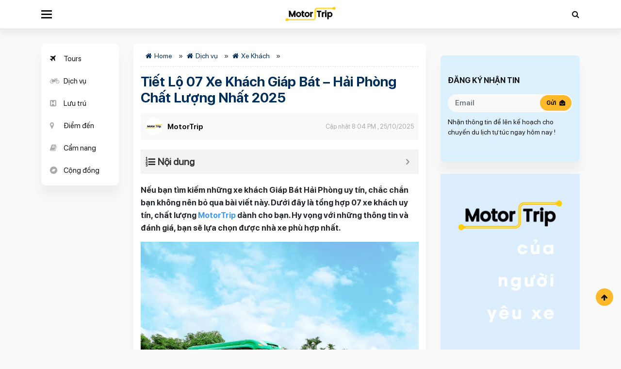

--- FILE ---
content_type: text/html; charset=UTF-8
request_url: https://motortrip.vn/dich-vu/xe-khach-giap-bat-hai-phong
body_size: 22597
content:
<!doctype html>
<html lang="vi">
<head>
	<meta charset="UTF-8">
	<meta name="viewport" content="width=device-width, initial-scale=1">
	<link rel="profile" href="https://gmpg.org/xfn/11">

	<meta name='robots' content='index, follow, max-image-preview:large, max-snippet:-1, max-video-preview:-1' />

	<!-- This site is optimized with the Yoast SEO Premium plugin v25.1 (Yoast SEO v26.6) - https://yoast.com/wordpress/plugins/seo/ -->
	<title>Tiết Lộ 07 Xe Khách Giáp Bát - Hải Phòng Chất Lượng Nhất 2025</title>
	<meta name="description" content="Nếu bạn đang tìm kiếm xe khách Giáp Bát Hải Phòng thì bài viết này bạn không nên bỏ qua. Dưới đây là tổng hợp những nhà xe tốt nhất cho bạn" />
	<link rel="canonical" href="https://motortrip.vn/dich-vu/xe-khach-giap-bat-hai-phong" />
	<meta property="og:locale" content="vi_VN" />
	<meta property="og:type" content="article" />
	<meta property="og:title" content="Tiết Lộ 07 Xe Khách Giáp Bát - Hải Phòng Chất Lượng Nhất 2025" />
	<meta property="og:description" content="Nếu bạn đang tìm kiếm xe khách Giáp Bát Hải Phòng thì bài viết này bạn không nên bỏ qua. Dưới đây là tổng hợp những nhà xe tốt nhất cho bạn" />
	<meta property="og:url" content="https://motortrip.vn/dich-vu/xe-khach-giap-bat-hai-phong" />
	<meta property="og:site_name" content="Mototrip Việt Nam" />
	<meta property="article:publisher" content="https://www.facebook.com/motortrip.vn" />
	<meta property="article:modified_time" content="2025-10-25T13:04:24+00:00" />
	<meta property="og:image" content="https://motortrip.vn/wp-content/uploads/2021/08/xe-khach-giap-bat-hai-phong-4.jpg" />
	<meta property="og:image:width" content="768" />
	<meta property="og:image:height" content="776" />
	<meta property="og:image:type" content="image/jpeg" />
	<meta name="twitter:card" content="summary_large_image" />
	<meta name="twitter:site" content="@motortripvn" />
	<meta name="twitter:label1" content="Ước tính thời gian đọc" />
	<meta name="twitter:data1" content="19 phút" />
	<script type="application/ld+json" class="yoast-schema-graph">{"@context":"https://schema.org","@graph":[{"@type":"Article","@id":"https://motortrip.vn/dich-vu/xe-khach-giap-bat-hai-phong#article","isPartOf":{"@id":"https://motortrip.vn/dich-vu/xe-khach-giap-bat-hai-phong"},"author":{"name":"MotorTrip","@id":"https://motortrip.vn/#/schema/person/776d34ff57c142b8d405558e7d837ff8"},"headline":"Tiết Lộ 07 Xe Khách Giáp Bát &#8211; Hải Phòng Chất Lượng Nhất 2025","datePublished":"2025-10-25T01:00:00+00:00","dateModified":"2025-10-25T13:04:24+00:00","mainEntityOfPage":{"@id":"https://motortrip.vn/dich-vu/xe-khach-giap-bat-hai-phong"},"wordCount":4208,"commentCount":0,"publisher":{"@id":"https://motortrip.vn/#organization"},"image":{"@id":"https://motortrip.vn/dich-vu/xe-khach-giap-bat-hai-phong#primaryimage"},"thumbnailUrl":"https://motortrip.vn/wp-content/uploads/2021/08/xe-khach-giap-bat-hai-phong-4.jpg","inLanguage":"vi","potentialAction":[{"@type":"CommentAction","name":"Comment","target":["https://motortrip.vn/dich-vu/xe-khach-giap-bat-hai-phong#respond"]}]},{"@type":"WebPage","@id":"https://motortrip.vn/dich-vu/xe-khach-giap-bat-hai-phong","url":"https://motortrip.vn/dich-vu/xe-khach-giap-bat-hai-phong","name":"Tiết Lộ 07 Xe Khách Giáp Bát - Hải Phòng Chất Lượng Nhất 2025","isPartOf":{"@id":"https://motortrip.vn/#website"},"primaryImageOfPage":{"@id":"https://motortrip.vn/dich-vu/xe-khach-giap-bat-hai-phong#primaryimage"},"image":{"@id":"https://motortrip.vn/dich-vu/xe-khach-giap-bat-hai-phong#primaryimage"},"thumbnailUrl":"https://motortrip.vn/wp-content/uploads/2021/08/xe-khach-giap-bat-hai-phong-4.jpg","datePublished":"2025-10-25T01:00:00+00:00","dateModified":"2025-10-25T13:04:24+00:00","description":"Nếu bạn đang tìm kiếm xe khách Giáp Bát Hải Phòng thì bài viết này bạn không nên bỏ qua. Dưới đây là tổng hợp những nhà xe tốt nhất cho bạn","breadcrumb":{"@id":"https://motortrip.vn/dich-vu/xe-khach-giap-bat-hai-phong#breadcrumb"},"inLanguage":"vi","potentialAction":[{"@type":"ReadAction","target":["https://motortrip.vn/dich-vu/xe-khach-giap-bat-hai-phong"]}]},{"@type":"ImageObject","inLanguage":"vi","@id":"https://motortrip.vn/dich-vu/xe-khach-giap-bat-hai-phong#primaryimage","url":"https://motortrip.vn/wp-content/uploads/2021/08/xe-khach-giap-bat-hai-phong-4.jpg","contentUrl":"https://motortrip.vn/wp-content/uploads/2021/08/xe-khach-giap-bat-hai-phong-4.jpg","width":768,"height":776,"caption":"Thuê xe khách Giáp Bát Hải Phòng"},{"@type":"BreadcrumbList","@id":"https://motortrip.vn/dich-vu/xe-khach-giap-bat-hai-phong#breadcrumb","itemListElement":[{"@type":"ListItem","position":1,"name":"Home","item":"https://motortrip.vn/"},{"@type":"ListItem","position":2,"name":"Dịch vụ","item":"https://motortrip.vn/dich-vu"},{"@type":"ListItem","position":3,"name":"Xe Khách","item":"https://motortrip.vn/loai-dich-vu/xe-khach"},{"@type":"ListItem","position":4,"name":"Tiết Lộ 07 Xe Khách Giáp Bát &#8211; Hải Phòng Chất Lượng Nhất 2025"}]},{"@type":"WebSite","@id":"https://motortrip.vn/#website","url":"https://motortrip.vn/","name":"MotorTrip - Thông tin dịch vụ vận tải hành khách Việt Nam","description":"MotorTrip - Thông tin dịch vụ vận tải hành khách Việt Nam","publisher":{"@id":"https://motortrip.vn/#organization"},"potentialAction":[{"@type":"SearchAction","target":{"@type":"EntryPoint","urlTemplate":"https://motortrip.vn/?s={search_term_string}"},"query-input":{"@type":"PropertyValueSpecification","valueRequired":true,"valueName":"search_term_string"}}],"inLanguage":"vi"},{"@type":"Organization","@id":"https://motortrip.vn/#organization","name":"MotorTrip - Thông tin dịch vụ vận tải hành khách Việt Nam","alternateName":"MotorTrip - Việt Nam","url":"https://motortrip.vn/","logo":{"@type":"ImageObject","inLanguage":"vi","@id":"https://motortrip.vn/#/schema/logo/image/","url":"https://motortrip.vn/wp-content/uploads/2021/06/cropped-cropped-favicon.jpg","contentUrl":"https://motortrip.vn/wp-content/uploads/2021/06/cropped-cropped-favicon.jpg","width":910,"height":910,"caption":"MotorTrip - Thông tin dịch vụ vận tải hành khách Việt Nam"},"image":{"@id":"https://motortrip.vn/#/schema/logo/image/"},"sameAs":["https://www.facebook.com/motortrip.vn","https://x.com/motortripvn","https://www.instagram.com/motortripvn/","https://www.linkedin.com/company/motortripvn/","https://www.pinterest.com/motortripvn/","https://www.youtube.com/channel/UCoHqlaXvxCkVDRBAf-q6r-A"],"description":"Motortrip.vn là trang thông tin hàng đầu về các dịch vụ vận tải hành khách tại Việt Nam, chuyên cung cấp thông tin chính xác và đáng tin cậy về tuyến xe khách, xe limousine, nhà xe và các dịch vụ liên quan đến vận tải hành khách.","email":"motortripvn@gmail.com","telephone":"0879 698 886","legalName":"MotorTrip - Thông tin dịch vụ vận tải hành khách Việt Nam","foundingDate":"2021-08-02","numberOfEmployees":{"@type":"QuantitativeValue","minValue":"11","maxValue":"50"}},{"@type":"Person","@id":"https://motortrip.vn/#/schema/person/776d34ff57c142b8d405558e7d837ff8","name":"MotorTrip","image":{"@type":"ImageObject","inLanguage":"vi","@id":"https://motortrip.vn/#/schema/person/image/","url":"https://secure.gravatar.com/avatar/54def61dae6bbd46b0a8dd1073373ee17a7b24007d4a54060ee8bd6ee51bc7a7?s=96&d=mm&r=g","contentUrl":"https://secure.gravatar.com/avatar/54def61dae6bbd46b0a8dd1073373ee17a7b24007d4a54060ee8bd6ee51bc7a7?s=96&d=mm&r=g","caption":"MotorTrip"},"description":"Motortrip.vn là trang thông tin hàng đầu về các dịch vụ vận tải hành khách tại Việt Nam, chuyên cung cấp thông tin chính xác và đáng tin cậy về tuyến xe khách, xe limousine, nhà xe và các dịch vụ liên quan đến vận tải hành khách.","sameAs":["https://motortrip.vn","https://www.facebook.com/motortrip.vn","https://www.instagram.com/motortripvn/","https://www.linkedin.com/company/motortripvn/","https://www.pinterest.com/motortripvn/","https://x.com/https://twitter.com/motortripvn","https://www.youtube.com/channel/UCoHqlaXvxCkVDRBAf-q6r-A"],"honorificPrefix":"Mr","honorificSuffix":"MD","birthDate":"1985-04-03","gender":"male","knowsAbout":["Travel review"],"knowsLanguage":["English"],"jobTitle":"Head of Marketing","worksFor":"MotorTrip","url":"https://motortrip.vn/author/motortrip"}]}</script>
	<!-- / Yoast SEO Premium plugin. -->


<link rel="alternate" title="oNhúng (JSON)" type="application/json+oembed" href="https://motortrip.vn/wp-json/oembed/1.0/embed?url=https%3A%2F%2Fmotortrip.vn%2Fdich-vu%2Fxe-khach-giap-bat-hai-phong" />
<link rel="alternate" title="oNhúng (XML)" type="text/xml+oembed" href="https://motortrip.vn/wp-json/oembed/1.0/embed?url=https%3A%2F%2Fmotortrip.vn%2Fdich-vu%2Fxe-khach-giap-bat-hai-phong&#038;format=xml" />
<style id='wp-img-auto-sizes-contain-inline-css'>
img:is([sizes=auto i],[sizes^="auto," i]){contain-intrinsic-size:3000px 1500px}
/*# sourceURL=wp-img-auto-sizes-contain-inline-css */
</style>
<style id='classic-theme-styles-inline-css'>
/*! This file is auto-generated */
.wp-block-button__link{color:#fff;background-color:#32373c;border-radius:9999px;box-shadow:none;text-decoration:none;padding:calc(.667em + 2px) calc(1.333em + 2px);font-size:1.125em}.wp-block-file__button{background:#32373c;color:#fff;text-decoration:none}
/*# sourceURL=/wp-includes/css/classic-themes.min.css */
</style>
<link rel='stylesheet' id='kk-star-ratings-css' href='https://motortrip.vn/wp-content/plugins/kk-star-ratings/src/core/public/css/kk-star-ratings.min.css?ver=5.4.10.2' media='all' />
<link rel='stylesheet' id='slick-css' href='https://motortrip.vn/wp-content/themes/mto/assets/slick-1.6.0/slick.css?ver=6.9' media='all' />
<link rel='stylesheet' id='slick-theme-css' href='https://motortrip.vn/wp-content/themes/mto/assets/slick-1.6.0/slick-theme.css?ver=6.9' media='all' />
<link rel='stylesheet' id='main-style-css' href='https://motortrip.vn/wp-content/themes/mto/css/styles.min.css?ver=6.9' media='all' />
<link rel='stylesheet' id='mto-style-css' href='https://motortrip.vn/wp-content/themes/mto/style.css?ver=6.9' media='all' />
<link rel='stylesheet' id='cta-css' href='https://motortrip.vn/wp-content/themes/mto/css/cta_booking.css?ver=6.9' media='all' />
<link rel='stylesheet' id='fixedtoc-style-css' href='https://motortrip.vn/wp-content/plugins/fixed-toc/frontend/assets/css/ftoc.min.css?ver=6.9' media='all' />
<style id='fixedtoc-style-inline-css'>
.ftwp-in-post#ftwp-container-outer { height: auto; } #ftwp-container.ftwp-wrap #ftwp-contents { width: auto; height: auto; font-size: 0px; } .ftwp-in-post#ftwp-container-outer #ftwp-contents { height: auto; } #ftwp-container.ftwp-wrap #ftwp-trigger { width: 50px; height: 50px; font-size: 30px; } #ftwp-container #ftwp-trigger.ftwp-border-medium { font-size: 29px; } #ftwp-container.ftwp-wrap #ftwp-header { font-size: 20px; font-family: inherit; } #ftwp-container.ftwp-wrap #ftwp-header-title { font-weight: bold; } #ftwp-container.ftwp-wrap #ftwp-list { font-size: 14px; font-family: inherit; } #ftwp-container #ftwp-list.ftwp-liststyle-decimal .ftwp-anchor::before { font-size: 14px; } #ftwp-container #ftwp-list.ftwp-strong-first>.ftwp-item>.ftwp-anchor .ftwp-text { font-size: 15.4px; } #ftwp-container #ftwp-list.ftwp-strong-first.ftwp-liststyle-decimal>.ftwp-item>.ftwp-anchor::before { font-size: 15.4px; } #ftwp-container.ftwp-wrap #ftwp-trigger { color: #333; background: rgba(243,243,243,0.95); } #ftwp-container.ftwp-wrap #ftwp-trigger { border-color: rgba(51,51,51,0.95); } #ftwp-container.ftwp-wrap #ftwp-header { color: #333; background: rgba(243,243,243,0.95); } #ftwp-container.ftwp-wrap #ftwp-contents:hover #ftwp-header { background: #f3f3f3; } #ftwp-container.ftwp-wrap #ftwp-list { color: #333; background: rgba(243,243,243,0.95); } #ftwp-container.ftwp-wrap #ftwp-contents:hover #ftwp-list { background: #f3f3f3; } #ftwp-container.ftwp-wrap #ftwp-list .ftwp-anchor:hover { color: #00A368; } #ftwp-container.ftwp-wrap #ftwp-list .ftwp-anchor:focus, #ftwp-container.ftwp-wrap #ftwp-list .ftwp-active, #ftwp-container.ftwp-wrap #ftwp-list .ftwp-active:hover { color: #fff; } #ftwp-container.ftwp-wrap #ftwp-list .ftwp-text::before { background: rgba(221,51,51,0.95); } .ftwp-heading-target::before { background: rgba(221,51,51,0.95); }
/*# sourceURL=fixedtoc-style-inline-css */
</style>
<script src="https://motortrip.vn/wp-content/themes/mto/js/jquery.min.js" id="jquery-js"></script>
<script id="loadmore-js-extra">
var loadmore_params = {"ajaxurl":"https://motortrip.vn/wp-admin/admin-ajax.php","posts":"{\"page\":0,\"service\":\"xe-khach-giap-bat-hai-phong\",\"post_type\":\"service\",\"name\":\"xe-khach-giap-bat-hai-phong\",\"error\":\"\",\"m\":\"\",\"p\":0,\"post_parent\":\"\",\"subpost\":\"\",\"subpost_id\":\"\",\"attachment\":\"\",\"attachment_id\":0,\"pagename\":\"\",\"page_id\":0,\"second\":\"\",\"minute\":\"\",\"hour\":\"\",\"day\":0,\"monthnum\":0,\"year\":0,\"w\":0,\"category_name\":\"\",\"tag\":\"\",\"cat\":\"\",\"tag_id\":\"\",\"author\":\"\",\"author_name\":\"\",\"feed\":\"\",\"tb\":\"\",\"paged\":0,\"meta_key\":\"\",\"meta_value\":\"\",\"preview\":\"\",\"s\":\"\",\"sentence\":\"\",\"title\":\"\",\"fields\":\"all\",\"menu_order\":\"\",\"embed\":\"\",\"category__in\":[],\"category__not_in\":[],\"category__and\":[],\"post__in\":[],\"post__not_in\":[],\"post_name__in\":[],\"tag__in\":[],\"tag__not_in\":[],\"tag__and\":[],\"tag_slug__in\":[],\"tag_slug__and\":[],\"post_parent__in\":[],\"post_parent__not_in\":[],\"author__in\":[],\"author__not_in\":[],\"search_columns\":[],\"ignore_sticky_posts\":false,\"suppress_filters\":false,\"cache_results\":true,\"update_post_term_cache\":true,\"update_menu_item_cache\":false,\"lazy_load_term_meta\":true,\"update_post_meta_cache\":true,\"posts_per_page\":12,\"nopaging\":false,\"comments_per_page\":\"50\",\"no_found_rows\":false,\"order\":\"DESC\"}","current_page":"1","max_page":"0"};
//# sourceURL=loadmore-js-extra
</script>
<script src="https://motortrip.vn/wp-content/themes/mto/js/loadmore.js?ver=6.9" id="loadmore-js"></script>
<link rel="https://api.w.org/" href="https://motortrip.vn/wp-json/" /><script type="application/ld+json">{
    "@context": "https://schema.org/",
    "@type": "CreativeWorkSeries",
    "name": "Tiết Lộ 07 Xe Khách Giáp Bát - Hải Phòng Chất Lượng Nhất 2025",
    "aggregateRating": {
        "@type": "AggregateRating",
        "ratingValue": "5",
        "bestRating": "5",
        "ratingCount": "1"
    }
}</script><style>.recentcomments a{display:inline !important;padding:0 !important;margin:0 !important;}</style><link rel="icon" href="https://motortrip.vn/wp-content/uploads/2021/08/cropped-favicon-32x32.jpg" sizes="32x32" />
<link rel="icon" href="https://motortrip.vn/wp-content/uploads/2021/08/cropped-favicon-192x192.jpg" sizes="192x192" />
<link rel="apple-touch-icon" href="https://motortrip.vn/wp-content/uploads/2021/08/cropped-favicon-180x180.jpg" />
<meta name="msapplication-TileImage" content="https://motortrip.vn/wp-content/uploads/2021/08/cropped-favicon-270x270.jpg" />
<!-- Google Tag Manager -->
<script>(function(w,d,s,l,i){w[l]=w[l]||[];w[l].push({'gtm.start':
new Date().getTime(),event:'gtm.js'});var f=d.getElementsByTagName(s)[0],
j=d.createElement(s),dl=l!='dataLayer'?'&l='+l:'';j.async=true;j.src=
'https://www.googletagmanager.com/gtm.js?id='+i+dl;f.parentNode.insertBefore(j,f);
})(window,document,'script','dataLayer','GTM-NMTDHKK');</script>
<!-- End Google Tag Manager -->
<meta name='dmca-site-verification' content='dDRHRk80U3d4ZWV1cW9tQjhaZVN5QT090' />
<style id='global-styles-inline-css'>
:root{--wp--preset--aspect-ratio--square: 1;--wp--preset--aspect-ratio--4-3: 4/3;--wp--preset--aspect-ratio--3-4: 3/4;--wp--preset--aspect-ratio--3-2: 3/2;--wp--preset--aspect-ratio--2-3: 2/3;--wp--preset--aspect-ratio--16-9: 16/9;--wp--preset--aspect-ratio--9-16: 9/16;--wp--preset--color--black: #000000;--wp--preset--color--cyan-bluish-gray: #abb8c3;--wp--preset--color--white: #ffffff;--wp--preset--color--pale-pink: #f78da7;--wp--preset--color--vivid-red: #cf2e2e;--wp--preset--color--luminous-vivid-orange: #ff6900;--wp--preset--color--luminous-vivid-amber: #fcb900;--wp--preset--color--light-green-cyan: #7bdcb5;--wp--preset--color--vivid-green-cyan: #00d084;--wp--preset--color--pale-cyan-blue: #8ed1fc;--wp--preset--color--vivid-cyan-blue: #0693e3;--wp--preset--color--vivid-purple: #9b51e0;--wp--preset--gradient--vivid-cyan-blue-to-vivid-purple: linear-gradient(135deg,rgb(6,147,227) 0%,rgb(155,81,224) 100%);--wp--preset--gradient--light-green-cyan-to-vivid-green-cyan: linear-gradient(135deg,rgb(122,220,180) 0%,rgb(0,208,130) 100%);--wp--preset--gradient--luminous-vivid-amber-to-luminous-vivid-orange: linear-gradient(135deg,rgb(252,185,0) 0%,rgb(255,105,0) 100%);--wp--preset--gradient--luminous-vivid-orange-to-vivid-red: linear-gradient(135deg,rgb(255,105,0) 0%,rgb(207,46,46) 100%);--wp--preset--gradient--very-light-gray-to-cyan-bluish-gray: linear-gradient(135deg,rgb(238,238,238) 0%,rgb(169,184,195) 100%);--wp--preset--gradient--cool-to-warm-spectrum: linear-gradient(135deg,rgb(74,234,220) 0%,rgb(151,120,209) 20%,rgb(207,42,186) 40%,rgb(238,44,130) 60%,rgb(251,105,98) 80%,rgb(254,248,76) 100%);--wp--preset--gradient--blush-light-purple: linear-gradient(135deg,rgb(255,206,236) 0%,rgb(152,150,240) 100%);--wp--preset--gradient--blush-bordeaux: linear-gradient(135deg,rgb(254,205,165) 0%,rgb(254,45,45) 50%,rgb(107,0,62) 100%);--wp--preset--gradient--luminous-dusk: linear-gradient(135deg,rgb(255,203,112) 0%,rgb(199,81,192) 50%,rgb(65,88,208) 100%);--wp--preset--gradient--pale-ocean: linear-gradient(135deg,rgb(255,245,203) 0%,rgb(182,227,212) 50%,rgb(51,167,181) 100%);--wp--preset--gradient--electric-grass: linear-gradient(135deg,rgb(202,248,128) 0%,rgb(113,206,126) 100%);--wp--preset--gradient--midnight: linear-gradient(135deg,rgb(2,3,129) 0%,rgb(40,116,252) 100%);--wp--preset--font-size--small: 13px;--wp--preset--font-size--medium: 20px;--wp--preset--font-size--large: 36px;--wp--preset--font-size--x-large: 42px;--wp--preset--spacing--20: 0.44rem;--wp--preset--spacing--30: 0.67rem;--wp--preset--spacing--40: 1rem;--wp--preset--spacing--50: 1.5rem;--wp--preset--spacing--60: 2.25rem;--wp--preset--spacing--70: 3.38rem;--wp--preset--spacing--80: 5.06rem;--wp--preset--shadow--natural: 6px 6px 9px rgba(0, 0, 0, 0.2);--wp--preset--shadow--deep: 12px 12px 50px rgba(0, 0, 0, 0.4);--wp--preset--shadow--sharp: 6px 6px 0px rgba(0, 0, 0, 0.2);--wp--preset--shadow--outlined: 6px 6px 0px -3px rgb(255, 255, 255), 6px 6px rgb(0, 0, 0);--wp--preset--shadow--crisp: 6px 6px 0px rgb(0, 0, 0);}:where(.is-layout-flex){gap: 0.5em;}:where(.is-layout-grid){gap: 0.5em;}body .is-layout-flex{display: flex;}.is-layout-flex{flex-wrap: wrap;align-items: center;}.is-layout-flex > :is(*, div){margin: 0;}body .is-layout-grid{display: grid;}.is-layout-grid > :is(*, div){margin: 0;}:where(.wp-block-columns.is-layout-flex){gap: 2em;}:where(.wp-block-columns.is-layout-grid){gap: 2em;}:where(.wp-block-post-template.is-layout-flex){gap: 1.25em;}:where(.wp-block-post-template.is-layout-grid){gap: 1.25em;}.has-black-color{color: var(--wp--preset--color--black) !important;}.has-cyan-bluish-gray-color{color: var(--wp--preset--color--cyan-bluish-gray) !important;}.has-white-color{color: var(--wp--preset--color--white) !important;}.has-pale-pink-color{color: var(--wp--preset--color--pale-pink) !important;}.has-vivid-red-color{color: var(--wp--preset--color--vivid-red) !important;}.has-luminous-vivid-orange-color{color: var(--wp--preset--color--luminous-vivid-orange) !important;}.has-luminous-vivid-amber-color{color: var(--wp--preset--color--luminous-vivid-amber) !important;}.has-light-green-cyan-color{color: var(--wp--preset--color--light-green-cyan) !important;}.has-vivid-green-cyan-color{color: var(--wp--preset--color--vivid-green-cyan) !important;}.has-pale-cyan-blue-color{color: var(--wp--preset--color--pale-cyan-blue) !important;}.has-vivid-cyan-blue-color{color: var(--wp--preset--color--vivid-cyan-blue) !important;}.has-vivid-purple-color{color: var(--wp--preset--color--vivid-purple) !important;}.has-black-background-color{background-color: var(--wp--preset--color--black) !important;}.has-cyan-bluish-gray-background-color{background-color: var(--wp--preset--color--cyan-bluish-gray) !important;}.has-white-background-color{background-color: var(--wp--preset--color--white) !important;}.has-pale-pink-background-color{background-color: var(--wp--preset--color--pale-pink) !important;}.has-vivid-red-background-color{background-color: var(--wp--preset--color--vivid-red) !important;}.has-luminous-vivid-orange-background-color{background-color: var(--wp--preset--color--luminous-vivid-orange) !important;}.has-luminous-vivid-amber-background-color{background-color: var(--wp--preset--color--luminous-vivid-amber) !important;}.has-light-green-cyan-background-color{background-color: var(--wp--preset--color--light-green-cyan) !important;}.has-vivid-green-cyan-background-color{background-color: var(--wp--preset--color--vivid-green-cyan) !important;}.has-pale-cyan-blue-background-color{background-color: var(--wp--preset--color--pale-cyan-blue) !important;}.has-vivid-cyan-blue-background-color{background-color: var(--wp--preset--color--vivid-cyan-blue) !important;}.has-vivid-purple-background-color{background-color: var(--wp--preset--color--vivid-purple) !important;}.has-black-border-color{border-color: var(--wp--preset--color--black) !important;}.has-cyan-bluish-gray-border-color{border-color: var(--wp--preset--color--cyan-bluish-gray) !important;}.has-white-border-color{border-color: var(--wp--preset--color--white) !important;}.has-pale-pink-border-color{border-color: var(--wp--preset--color--pale-pink) !important;}.has-vivid-red-border-color{border-color: var(--wp--preset--color--vivid-red) !important;}.has-luminous-vivid-orange-border-color{border-color: var(--wp--preset--color--luminous-vivid-orange) !important;}.has-luminous-vivid-amber-border-color{border-color: var(--wp--preset--color--luminous-vivid-amber) !important;}.has-light-green-cyan-border-color{border-color: var(--wp--preset--color--light-green-cyan) !important;}.has-vivid-green-cyan-border-color{border-color: var(--wp--preset--color--vivid-green-cyan) !important;}.has-pale-cyan-blue-border-color{border-color: var(--wp--preset--color--pale-cyan-blue) !important;}.has-vivid-cyan-blue-border-color{border-color: var(--wp--preset--color--vivid-cyan-blue) !important;}.has-vivid-purple-border-color{border-color: var(--wp--preset--color--vivid-purple) !important;}.has-vivid-cyan-blue-to-vivid-purple-gradient-background{background: var(--wp--preset--gradient--vivid-cyan-blue-to-vivid-purple) !important;}.has-light-green-cyan-to-vivid-green-cyan-gradient-background{background: var(--wp--preset--gradient--light-green-cyan-to-vivid-green-cyan) !important;}.has-luminous-vivid-amber-to-luminous-vivid-orange-gradient-background{background: var(--wp--preset--gradient--luminous-vivid-amber-to-luminous-vivid-orange) !important;}.has-luminous-vivid-orange-to-vivid-red-gradient-background{background: var(--wp--preset--gradient--luminous-vivid-orange-to-vivid-red) !important;}.has-very-light-gray-to-cyan-bluish-gray-gradient-background{background: var(--wp--preset--gradient--very-light-gray-to-cyan-bluish-gray) !important;}.has-cool-to-warm-spectrum-gradient-background{background: var(--wp--preset--gradient--cool-to-warm-spectrum) !important;}.has-blush-light-purple-gradient-background{background: var(--wp--preset--gradient--blush-light-purple) !important;}.has-blush-bordeaux-gradient-background{background: var(--wp--preset--gradient--blush-bordeaux) !important;}.has-luminous-dusk-gradient-background{background: var(--wp--preset--gradient--luminous-dusk) !important;}.has-pale-ocean-gradient-background{background: var(--wp--preset--gradient--pale-ocean) !important;}.has-electric-grass-gradient-background{background: var(--wp--preset--gradient--electric-grass) !important;}.has-midnight-gradient-background{background: var(--wp--preset--gradient--midnight) !important;}.has-small-font-size{font-size: var(--wp--preset--font-size--small) !important;}.has-medium-font-size{font-size: var(--wp--preset--font-size--medium) !important;}.has-large-font-size{font-size: var(--wp--preset--font-size--large) !important;}.has-x-large-font-size{font-size: var(--wp--preset--font-size--x-large) !important;}
/*# sourceURL=global-styles-inline-css */
</style>
<link rel='stylesheet' id='su-shortcodes-css' href='https://motortrip.vn/wp-content/plugins/shortcodes-ultimate/includes/css/shortcodes.css?ver=7.3.5' media='all' />
</head>

<body class="wp-singular service-template-default single single-service postid-98237 wp-custom-logo wp-theme-mto no-sidebar has-ftoc">
<!-- Google Tag Manager (noscript) -->
<noscript><iframe src="https://www.googletagmanager.com/ns.html?id=GTM-NMTDHKK"
height="0" width="0" style="display:none;visibility:hidden"></iframe></noscript>
<!-- End Google Tag Manager (noscript) -->
		<header class="page-header" id="page-header">
		<nav class="navbar navbar-expand-md primary-nav">
			<div class="container">
				<div class="d-flex justify-content-between align-items-center nav-header">
					<div class="col-3 pl-0 justify-content-start  d-flex">
						<button class="btn-toggler btn-cats">
							<span></span>
						</button>
					</div>
					<div class="col-6">
														<a href="/" class="logo">
									MotorTrip
								</a>
							
						</div>
						<div class="pr-0 col-3 justify-content-end d-flex">
							<button class="btn-search btn">
								<i class="fa fa-search" aria-hidden="true"></i>
							</button>
						</div>
					</div>

				</div>
				<div class="search-form-container">
					<div class="container">
						<form action="https://motortrip.vn" method="GET" class="search-form">
							<div class="form-group">
								<input type="text" name="s" class="form-control" placeholder="Tìm kiếm">
								<button type="submit" class="btn-search-submit btn">
									<i class="fa fa-search" aria-hidden="true"></i>
								</button>
							</div>
						</form>
					</div>
				</div>
			</nav>
			<div class="mega-menu">
				<div class="bg-img">
				</div>
				<div class="bg-gradient">

				</div>
				<div class="container">
					<div class="row">
						<div class="col-md-2 col-6"><div class="widget"> <div class="widget-title"><a href="https://motortrip.vn/loai-dich-vu/xe-khach">Xe khách</a></div><div class="widget-content"><ul class=''>		<li class=''><a href='https://motortrip.vn/dich-vu/xe-khach-ha-noi-ha-giang'>Xe khách Hà Nội Hà Giang</a></li><li class=''><a href='https://motortrip.vn/dich-vu/xe-khach-ha-noi-sapa'>Xe khách Hà Nội Sapa</a></li><li class=''><a href='https://motortrip.vn/dich-vu/xe-khach-ha-noi-sai-gon'>Xe khách Hà Nội Sài Gòn</a></li><li class=''><a href='https://motortrip.vn/dich-vu/xe-khach-ha-noi-quang-ninh'>Xe khách Hà Nội Quảng Ninh</a></li><li class=''><a href='https://motortrip.vn/dich-vu/xe-khach-ha-noi-ninh-binh'>Xe khách Hà Nội Ninh Bình</a></li><li class=''><a href='https://motortrip.vn/dich-vu/xe-khach-ha-noi-da-nang'>Xe khách Hà Nội Đà Nẵng</a></li><li class=''><a href='https://motortrip.vn/dich-vu/xe-khach-ha-noi-thanh-hoa'>Xe khách Hà Nội Thanh Hóa</a></li><li class=''><a href='https://motortrip.vn/dich-vu/xe-khach-ha-noi-nghe-an'>Xe khách Hà Nội Vinh Nghệ An</a></li><li class=''><a href='https://motortrip.vn/dich-vu/xe-khach-ha-noi-hai-phong'>Xe khách Hà Nội Hải Phòng</a></li><li class=''><a href='https://motortrip.vn/dich-vu/xe-khach-ha-noi-lang-son'>Xe khách Hà Nội Lạng Sơn</a></li><li class=''><a href='https://motortrip.vn/dich-vu/xe-khach-ha-noi-cao-bang'>Xe khách Hà Nội Cao Bằng</a></li><li class=''><a href='https://motortrip.vn/dich-vu/xe-khach-sai-gon-da-lat'>Xe khách Sài Gòn Đà Lạt</a></li><li class=''><a href='https://motortrip.vn/dich-vu/xe-khach-sai-gon-nha-trang'>Xe khách Sài Gòn Nha Trang</a></li><li class=''><a href='https://motortrip.vn/dich-vu/xe-khach-da-nang-da-lat-lam-dong'>Xe khách Đà Nẵng Đà Lạt</a></li><li class=''><a href='https://motortrip.vn/dich-vu/xe-khach-ha-noi-son-la'>Xe khách Hà Nội Sơn La</a></li></ul></div></div></div><div class="col-md-2 col-6"><div class="widget"> <div class="widget-title"><a href="https://motortrip.vn/loai-dich-vu/xe-limousine">Xe limousine</a></div><div class="widget-content"><ul class=''>		<li class=''><a href='https://motortrip.vn/dich-vu/xe-limousine-ha-noi-hai-phong'>Xe limousine Hà Nội Hải Phòng</a></li><li class=''><a href='https://motortrip.vn/dich-vu/xe-limousine-ha-noi-quang-ninh'>Xe limousine Hà Nội Quảng Ninh</a></li><li class=''><a href='https://motortrip.vn/dich-vu/xe-limousine-ha-noi-ninh-binh'>Xe limousine Hà Nội Ninh Bình</a></li><li class=''><a href='https://motortrip.vn/dich-vu/xe-limousine-ha-noi-thanh-hoa'>Xe limousine Hà Nội Thanh Hóa</a></li><li class=''><a href='https://motortrip.vn/dich-vu/xe-limousine-ha-noi-thai-binh'>Xe limousine Hà Nội Thái Bình</a></li><li class=''><a href='https://motortrip.vn/dich-vu/xe-limousine-ha-noi-nam-dinh'>Xe limousine Hà Nội Thái Bình</a></li><li class=''><a href='https://motortrip.vn/dich-vu/xe-limousine-ha-noi-cat-ba'>Xe limousine Hà Nội Cát Bà</a></li><li class=''><a href='https://motortrip.vn/dich-vu/xe-limousine-ha-noi-thai-nguyen'>Xe limousine Hà Nội Thái Nguyên</a></li><li class=''><a href='https://motortrip.vn/dich-vu/xe-limousine-ha-noi-thai-binh'>Xe limousine Hà Nội Thái Bình</a></li><li class=''><a href='https://motortrip.vn/dich-vu/xe-limousine-ha-noi-ha-long'>Xe limousine Hà Nội Hạ Long</a></li><li class=''><a href='https://motortrip.vn/dich-vu/xe-limousine-ha-noi-moc-chau'>Xe limousine Hà Nội Mộc Châu</a></li><li class=''><a href='https://motortrip.vn/dich-vu/xe-limousine-ha-noi-ha-giang'>Xe limousine Hà Nội Hà Giang</a></li><li class=''><a href='https://motortrip.vn/dich-vu/xe-limousine-ha-noi-sapa'>Xe limousine Hà Nội Sapa</a></li><li class=''><a href='https://motortrip.vn/dich-vu/xe-limousine-hai-phong-quang-ninh'>Xe limousine Hải Phòng Quảng Ninh</a></li><li class=''><a href='https://motortrip.vn/dich-vu/xe-limousine-nha-trang-da-nang'>Xe limousine Đà Nẵng Nha Trang</a></li></ul></div></div></div><div class="col-md-2 col-6"><div class="widget"> <div class="widget-title"><a href="https://motortrip.vn/loai-dich-vu/xe-ghep">Xe ghép</a></div><div class="widget-content"><ul class=''>		<li class=''><a href='https://motortrip.vn/dich-vu/xe-ghep-ha-noi-vinh-phuc'>Xe ghép Hà Nội Vĩnh Phúc</a></li><li class=''><a href='https://motortrip.vn/dich-vu/xe-ghep-ha-noi-hung-yen'>Xe ghép Hà Nội Hưng Yên</a></li><li class=''><a href='https://motortrip.vn/dich-vu/xe-ghep-ha-noi-hoa-binh'>Xe ghép Hà Nội Hoà Bình</a></li><li class=''><a href='https://motortrip.vn/dich-vu/xe-ghep-ha-noi-tuyen-quang'>Xe ghép Hà Nội Tuyên Quang</a></li><li class=''><a href='https://motortrip.vn/dich-vu/xe-ghep-ha-noi-lao-cai'>Xe ghép Hà Nội Tuyên Quang</a></li><li class=''><a href='https://motortrip.vn/dich-vu/xe-ghep-ha-noi-lang-son'>Xe ghép Hà Nội Lạng Sơn</a></li><li class=''><a href='https://motortrip.vn/dich-vu/xe-ghep-ha-noi-phu-tho'>Xe ghép Hà Nội Phú Thọ</a></li><li class=''><a href='https://motortrip.vn/dich-vu/xe-ghep-ha-noi-hai-duong'>Xe ghép Hà Nội Hải Dương</a></li><li class=''><a href='https://motortrip.vn/dich-vu/xe-ghep-ha-noi-hai-phong'>Xe ghép Hà Nội Hải Phòng</a></li><li class=''><a href='https://motortrip.vn/dich-vu/xe-ghep-ha-noi-thanh-hoa'>Xe ghép Hà Nội Thanh Hoá</a></li><li class=''><a href='https://motortrip.vn/dich-vu/xe-ghep-ha-noi-nam-dinh'>Xe ghép Hà Nội Nam Định</a></li><li class=''><a href='https://motortrip.vn/dich-vu/xe-ghep-ha-noi-thai-binh'>Xe ghép Hà Nội Thái Bình</a></li><li class=''><a href='https://motortrip.vn/dich-vu/xe-ghep-ha-noi-nghe-an'>Xe ghép Hà Nội Nghệ An</a></li><li class=''><a href='https://motortrip.vn/dich-vu/xe-ghep-ha-noi-bac-giang'>Xe ghép Hà Nội Bắc Giang</a></li><li class=''><a href='https://motortrip.vn/dich-vu/xe-ghep-ha-noi-ninh-binh'>Xe ghép Hà Nội Ninh Bình</a></li><li class=''><a href='https://motortrip.vn/dich-vu/xe-ghep-ha-noi-quang-ninh'>Xe ghép Hà Nội Quảng Ninh</a></li></ul></div></div></div><div class="col-md-2 col-6"><div class="widget"> <div class="widget-title"><a href="https://motortrip.vn/loai-dich-vu/nha-xe">Nhà xe</a></div><div class="widget-content"><ul class=''>		<li class=''><a href='https://motortrip.vn/dich-vu/nha-xe-bang-phan'>Nhà xe Bằng Phấn</a></li><li class=''><a href='https://motortrip.vn/dich-vu/nha-xe-duy-khanh-limousine'>Nhà xe Duy Khánh Limousine</a></li><li class=''><a href='https://motortrip.vn/dich-vu/nha-xe-hoang-cong'>Nhà xe Hoàng Công</a></li><li class=''><a href='https://motortrip.vn/dich-vu/xe-khach-hai-au-ha-noi-hai-phong'>Nhà xe Hải Âu</a></li><li class=''><a href='https://motortrip.vn/dich-vu/nha-xe-cau-me'>Nhà xe Cầu Mè</a></li><li class=''><a href='https://motortrip.vn/dich-vu/nha-xe-anh-huy-dat-cang'>Nhà xe Anh Huy Đất Cảng</a></li><li class=''><a href='https://motortrip.vn/dich-vu/nha-xe-cuc-tung'>Nhà xe Cúc Tùng</a></li><li class=''><a href='https://motortrip.vn/dich-vu/nha-xe-sao-viet'>Nhà xe Sao Việt</a></li><li class=''><a href='https://motortrip.vn/dich-vu/nha-xe-thanh-buoi'>Nhà xe Thành Bưởi</a></li><li class=''><a href='https://motortrip.vn/dich-vu/nha-xe-phuong-trang'>Nhà xe Phương Trang</a></li><li class=''><a href='https://motortrip.vn/dich-vu/nha-xe-duong-vu'>Nhà xe Dương Vũ</a></li><li class=''><a href='https://motortrip.vn/dich-vu/nha-xe-ket-doan'>Nhà xe Kết Đoàn</a></li><li class=''><a href='https://motortrip.vn/dich-vu/nha-xe-tan-quang-dung'>Nhà xe Tân Quang Dũng</a></li><li class=''><a href='https://motortrip.vn/dich-vu/nha-xe-quang-nghi'>Nhà xe Quang Nghị</a></li><li class=''><a href='https://motortrip.vn/dich-vu/nha-xe-an-anh'>Nhà xe An Anh</a></li></ul></div></div></div><div class="col-md-2 col-6"><div class="widget"> <div class="widget-title"><a href="https://motortrip.vn/loai-dich-vu/ben-xe">Bến xe</a></div><div class="widget-content"><ul class=''>		<li class=''><a href='https://motortrip.vn/dich-vu/ben-xe-my-dinh'>Bến xe Mỹ Đình</a></li><li class=''><a href='https://motortrip.vn/dich-vu/ben-xe-giap-bat'>Bến xe Giáp Bát</a></li><li class=''><a href='https://motortrip.vn/dich-vu/ben-xe-nuoc-ngam'>Bến xe Nước Ngầm</a></li><li class=''><a href='https://motortrip.vn/dich-vu/ben-xe-mong-cai'>Bến xe Móng Cái</a></li><li class=''><a href='https://motortrip.vn/dich-vu/ben-xe-vinh-niem-hai-phong'>Bến xe Vĩnh Niệm</a></li><li class=''><a href='https://motortrip.vn/dich-vu/ben-xe-bac-vinh'>Bến xe Bắc Vinh</a></li><li class=''><a href='https://motortrip.vn/dich-vu/ben-xe-mien-dong-moi'>Bến xe Miền Đông mới</a></li><li class=''><a href='https://motortrip.vn/dich-vu/ben-xe-ha-giang'>Bến xe Hà Giang</a></li><li class=''><a href='https://motortrip.vn/dich-vu/ben-xe-sapa' target='_blank'>Bến xe Sapa</a></li><li class=''><a href='https://motortrip.vn/dich-vu/ben-xe-niem-nghia-hai-phong'>Bến xe Niệm Nghĩa</a></li><li class=''><a href='https://motortrip.vn/dich-vu/ben-xe-rach-soi'>Bến xe Rạch Sỏi</a></li><li class=''><a href='https://motortrip.vn/dich-vu/ben-xe-khach-thuong-ly'>Bến xe Thượng Lý</a></li><li class=''><a href='https://motortrip.vn/dich-vu/ben-xe-da-nang'>Bến xe trung tâm Đà Nẵng</a></li><li class=''><a href='https://motortrip.vn/dich-vu/ben-xe-gia-lam'>Bễn xe Gia Lâm</a></li><li class=''><a href='https://motortrip.vn/dich-vu/ben-xe-an-suong'>Bến xe An Sương</a></li><li class=''><a href='https://motortrip.vn/dich-vu/ben-xe-son-tay'>Bến xe Sơn Tây</a></li><li class=''><a href='https://motortrip.vn/luu-tru/resort-hue'>Resort Huế</a></li></ul></div></div></div><div class="col-md-2 col-6"><div class="widget"> <div class="widget-title"><a href="#">Về MotorTrip</a></div><div class="widget-content"><ul class=''>		<li class=''><a href='https://motortrip.vn/gioi-thieu'>Giới thiệu</a></li><li class=''><a href='https://motortrip.vn/lien-he'>Liên hệ</a></li><li class=''><a href='https://motortrip.vn/chinh-sach-bao-mat'>Chính sách bảo mật</a></li><li class=''><a href='https://motortrip.vn/chinh-sach-su-dung'>Chính sách sử dụng</a></li></ul></div></div></div>
					</div>
				</div>

			</div>
		</header>

<main class="page-content" id="page-content">
	<div class="container">
		<div class="row">
			<div class="col-md-2 col-cat">
				<nav class="navbar navbar-expand">
	<ul class="nav navbar-nav flex-column main-cat">
		<li class="nav-item active">
			<a class="nav-link" href="/tour">
				<i class="fa fa-plane" aria-hidden="true"></i>
				Tours
			</a>
		</li>
		<li class="nav-item">
			<a class="nav-link" href="/dich-vu">
				<i class="fa fa-motorcycle" aria-hidden="true"></i>
				Dịch vụ
			</a>
		</li>
		<li class="nav-item">
			<a class="nav-link" href="/luu-tru">
				<i class="fa fa-h-square" aria-hidden="true"></i>
				Lưu trú
			</a>
		</li>
		<li class="nav-item">
			<a class="nav-link" href="/diem-den">
				<i class="fa fa-map-marker" aria-hidden="true"></i>
				Điểm đến
			</a>
		</li>
		<li class="nav-item">
			<a class="nav-link" href="/cam-nang-du-lich">
				<i class="fa fa-book" aria-hidden="true"></i>
				Cẩm nang
			</a>
		</li>
		<li class="nav-item">
			<a class="nav-link" href="#">
				<i class="fa fa-bandcamp" aria-hidden="true"></i>
				Cộng đồng
			</a>
		</li>
	</ul>
</nav>			</div>
			<div class="col-md-10">
  <div class="row featured-content">
    <div class="col-md-8 mb-4">
      <div class="box-shadow-inner box-radius single-container-box ">
        <div class="breadcrumb-nav">
	<nav class="breadcrumb"><span><span><a href="https://motortrip.vn/">Home</a></span> » <span><a href="https://motortrip.vn/dich-vu">Dịch vụ</a></span> » <span><a href="https://motortrip.vn/loai-dich-vu/xe-khach">Xe Khách</a></span> » <span class="breadcrumb_last" aria-current="page">Tiết Lộ 07 Xe Khách Giáp Bát &#8211; Hải Phòng Chất Lượng Nhất 2025</span></span><nav></div>        <h1 class="page-title single-post-title">
          Tiết Lộ 07 Xe Khách Giáp Bát &#8211; Hải Phòng Chất Lượng Nhất 2025        </h1>
        <div class="single-post-meta row align-items-center">
  <div class="avartar">
    <img alt='' src='https://secure.gravatar.com/avatar/54def61dae6bbd46b0a8dd1073373ee17a7b24007d4a54060ee8bd6ee51bc7a7?s=325&#038;d=mm&#038;r=g' srcset='https://secure.gravatar.com/avatar/54def61dae6bbd46b0a8dd1073373ee17a7b24007d4a54060ee8bd6ee51bc7a7?s=650&#038;d=mm&#038;r=g 2x' class='avatar avatar-325 photo' height='325' width='325' loading='lazy' decoding='async'/>  </div>
  <a href="https://motortrip.vn/author/motortrip" class="author-link" rel="author">
    MotorTrip  </a>
  <span class="update-time ml-auto">Cập nhật 8:04 PM , 25/10/2025</span>
</div>        <div class="entry entry-content">
          <div id="ftwp-container-outer" class="ftwp-in-post ftwp-float-none"><div id="ftwp-container" class="ftwp-wrap ftwp-hidden-state ftwp-minimize ftwp-middle-right"><button type="button" aria-label="button trigger" id="ftwp-trigger" class="ftwp-shape-round ftwp-border-medium" title="click To Maximize The Table Of Contents"><span class="ftwp-trigger-icon ftwp-icon-number"></span></button><nav id="ftwp-contents" class="ftwp-shape-square ftwp-border-none" data-colexp="collapse"><header id="ftwp-header"><span id="ftwp-header-control" class="ftwp-icon-number"></span><button type="button" aria-label="button minimize" id="ftwp-header-minimize"></button><h3 id="ftwp-header-title">Nội dung</h3></header><ol id="ftwp-list" class="ftwp-liststyle-decimal ftwp-effect-bounce-to-right ftwp-list-nest ftwp-strong-first ftwp-colexp ftwp-colexp-icon" style="display: none"><li class="ftwp-item ftwp-has-sub ftwp-expand"><button type="button" class="ftwp-icon-expand"></button><a class="ftwp-anchor" href="#ftoc-heading-1"><span class="ftwp-text">Tổng hợp 07 xe khách Giáp Bát Hải Phòng thuận tiện nhất dịp Tết</span></a><ol class="ftwp-sub"><li class="ftwp-item"><a class="ftwp-anchor" href="#ftoc-heading-2"><span class="ftwp-text">1. Xe khách Anh Huy Hải Phòng &#8211; Giáp Bát</span></a></li><li class="ftwp-item"><a class="ftwp-anchor" href="#ftoc-heading-3"><span class="ftwp-text">2. Xe Hải Phòng Giáp Bát &#8211; Kết Đoàn</span></a></li><li class="ftwp-item"><a class="ftwp-anchor" href="#ftoc-heading-4"><span class="ftwp-text">3. Xe khách Ô hô &#8211; Xe khách từ Giáp Bát về Hải Phòng</span></a></li><li class="ftwp-item"><a class="ftwp-anchor" href="#ftoc-heading-5"><span class="ftwp-text">4. Xe khách Quang Vinh &#8211; Chuyên tuyến Giáp Bát Hải Phòng</span></a></li><li class="ftwp-item"><a class="ftwp-anchor" href="#ftoc-heading-6"><span class="ftwp-text">5. Nhà xe Xuân Sơn &#8211; Xe khách Hải Phòng đi Giáp Bát</span></a></li><li class="ftwp-item"><a class="ftwp-anchor" href="#ftoc-heading-7"><span class="ftwp-text">6. Trung Thành Limousine &#8211; Xe khách Hải Phòng Hà Nội bến Giáp Bát</span></a></li><li class="ftwp-item"><a class="ftwp-anchor" href="#ftoc-heading-8"><span class="ftwp-text">7. Nhà xe Limousine Hải Phòng Travel</span></a></li></ol></li><li class="ftwp-item"><a class="ftwp-anchor" href="#ftoc-heading-9"><span class="ftwp-text">Thông tin chung về tuyến xe khách Giáp Bát Hải Phòng</span></a></li></ol></nav></div></div>
<div id="ftwp-postcontent"><p><strong>Nếu bạn tìm kiếm những xe khách Giáp Bát Hải Phòng uy tín, chắc chắn bạn không nên bỏ qua bài viết này. Dưới đây là tổng hợp 07 xe khách uy tín, chất lượng <a href="https://motortrip.vn/">MotorTrip</a> dành cho bạn. Hy vọng với những thông tin và đánh giá, bạn sẽ lựa chọn được nhà xe phù hợp nhất.</strong></p>
<figure id="attachment_2328" aria-describedby="caption-attachment-2328" style="width: 768px" class="wp-caption aligncenter"><img loading="lazy" decoding="async" class="wp-image-2328 size-full" src="https://motortrip.vn/wp-content/uploads/2021/07/xe-khach-hai-duong-6.jpg" alt="Xe khách Hà Nội hải Phòng" width="768" height="549" srcset="https://motortrip.vn/wp-content/uploads/2021/07/xe-khach-hai-duong-6.jpg 768w, https://motortrip.vn/wp-content/uploads/2021/07/xe-khach-hai-duong-6-392x280.jpg 392w, https://motortrip.vn/wp-content/uploads/2021/07/xe-khach-hai-duong-6-560x400.jpg 560w, https://motortrip.vn/wp-content/uploads/2021/07/xe-khach-hai-duong-6-300x214.jpg 300w" sizes="auto, (max-width: 768px) 100vw, 768px" /><figcaption id="caption-attachment-2328" class="wp-caption-text">TOP 07 xe khách Giáp Bát &#8211; Hải Dương tốt nhất mà bạn nên biết.</figcaption></figure>
<p><span id="more-98237"></span></p>
<h2 id="ftoc-heading-1" class="ftwp-heading">Tổng hợp 07 xe khách Giáp Bát Hải Phòng thuận tiện nhất dịp Tết</h2>
<p>Là một thành phố trực thuộc trung ương, Hải Phòng có vị trí vô cùng quan trọng về cả địa lý và kinh tế. Chính vì vậy nhu cầu di chuyển về thành phố Hải Phòng hiện nay cũng gia tăng đáng kể. Với khoảng cách chỉ 130km từ Hà Nội, xe khách là phương tiện được lựa chọn chủ yếu của người dân thủ đô. Nếu bạn đang tìm kiếm xe khách phù hợp từ <a href="https://motortrip.vn/dich-vu/ben-xe-giap-bat">bến xe Giáp Bát</a>, hay tham khảo những thông tin dưới đây để lựa chọn được đơn vị ưng ý nhé.</p>
<div class="su-table su-table-responsive su-table-alternate">
<table width="100%">
<tbody>
<tr>
<td><strong>Nhà xe</strong></td>
<td><strong>Giờ xuất phát</strong></td>
<td><strong> Giá vé</strong></td>
<td><strong>SĐT</strong></td>
</tr>
<tr>
<td><strong>Anh Huy Đất Cảng</strong></td>
<td>BX Giáp Bát: 6h20 đến 19h20<br />
BX Lý Thượng: 4h45 đến 13h15</td>
<td>150.000đ</td>
<td><a href="tel:0347 842 842">0347 842 842</a></td>
</tr>
<tr>
<td><strong>Kết Đoàn</strong></td>
<td>BX Giáp Bát: 7h30-&gt; 17h30<br />
Hải Phòng: 5h55 -&gt; 18h45</td>
<td>150.000đ</td>
<td><a href="tel:1900272708">1900 272 708</a></td>
</tr>
<tr>
<td><strong>Xe Limousine VIP</strong></td>
<td>Hà Nội: 5h đến 21h<br />
Hải Phòng: 5h đến 21h<br />
(1 tiếng/chuyến, đón tận nơi)</td>
<td>200.000đ</td>
<td><a href="tel:02888821692">02888821692</a></td>
</tr>
<tr>
<td><strong>Ô Hô</strong></td>
<td>BX giáp bát: 8h00 đến 19h30<br />
Hải Phòng: 5h30 đến 16h30</td>
<td>180.000đ</td>
<td><a href="tel:1900 252 209">1900 252 209</a></td>
</tr>
<tr>
<td><strong>Vinamotor</strong></td>
<td>BX giáp bát: 5h00<br />
Hải Phòng: 17h00</td>
<td>150.000đ</td>
<td><a href="tel:02871002456">0287 100 2456</a></td>
</tr>
<tr>
<td><strong>Quang Vinh</strong></td>
<td>BX Giáp Bát: 8h15 đến 17h30<br />
BX Vĩnh Bảo: 6h15 đến 15h30</td>
<td>120.000đ</td>
<td><a href="tel:0981 413 413">0981 413 413</a></td>
</tr>
<tr>
<td><strong>Xuân Sơn</strong></td>
<td>Bến xe Giáp Bát: 5h00 đến 17h00<br />
Hải Phòng: 7h30 đến 19h30</td>
<td>160.000đ</td>
<td><a href="tel:0347 842 842">0347 842 842</a></td>
</tr>
<tr>
<td><strong>Trung Thành Limousine</strong></td>
<td>BX Giáp Bát: 9h00 đến 17h00<br />
Hải Phòng: 8h00 đến 16h00</td>
<td>200.000đ</td>
<td><a href="tel:0981 529 642">0981 529 642</a></td>
</tr>
<tr>
<td><strong>Hải Phòng Travel</strong></td>
<td>BX Giáp Gát: 9h00 đến 19h00<br />
Hải Phòng: 7h30 đến 18h00</td>
<td>200.000đ</td>
<td><a href="tel:0918 341 866">0918 341 866</a></td>
</tr>
</tbody>
</table>
</div>
<p>Những đánh giá trên dựa theo website uy tín vexere.com cập nhật mới nhất 2023.<br />
*Lưu ý: Thông tin chuyến đi về lộ trình, giá vé có thể thay đổi vào những dịp cao điểm như lễ, Tết. Để chắc chắn, bạn hãy liên hệ đến số điện thoại các nhà xe để cập nhật những thông tin mới nhất nhé!</p>
<h3 id="ftoc-heading-2" class="ftwp-heading">1. Xe khách Anh Huy Hải Phòng &#8211; Giáp Bát</h3>
<p><a href="https://motortrip.vn/dich-vu/nha-xe-anh-huy-dat-cang"><strong>Anh Huy Đất Cảng</strong></a> &#8211; thương hiệu uy tín đồng hành cùng bạn trên mọi nẻo đường. Với bề dày kinh nghiệm và chất lượng dịch vụ hàng đầu, Anh Huy luôn mang đến cho khách hàng những trải nghiệm di chuyển hoàn hảo nhất.</p>
<figure id="attachment_5199" aria-describedby="caption-attachment-5199" style="width: 768px" class="wp-caption aligncenter"><img loading="lazy" decoding="async" class="wp-image-5199 size-full" src="https://motortrip.vn/wp-content/uploads/2021/08/xe-khach-giap-bat-hai-phong-3.jpg" alt="xe khách giáp bát hải phòng" width="768" height="601" srcset="https://motortrip.vn/wp-content/uploads/2021/08/xe-khach-giap-bat-hai-phong-3.jpg 768w, https://motortrip.vn/wp-content/uploads/2021/08/xe-khach-giap-bat-hai-phong-3-358x280.jpg 358w, https://motortrip.vn/wp-content/uploads/2021/08/xe-khach-giap-bat-hai-phong-3-511x400.jpg 511w, https://motortrip.vn/wp-content/uploads/2021/08/xe-khach-giap-bat-hai-phong-3-300x235.jpg 300w" sizes="auto, (max-width: 768px) 100vw, 768px" /><figcaption id="caption-attachment-5199" class="wp-caption-text">Anh Huy Đất cảng nhiều năm qua vẫn đi đầu chất lượng</figcaption></figure>
<p><strong>Tần suất xe dày đặc:</strong></p>
<ul>
<li>Đứng đầu về số lượng chuyến xe Giáp Bát &#8211; Hải Phòng, đáp ứng nhu cầu di chuyển đa dạng của khách hàng.</li>
<li>40 chuyến/ngày, khởi hành từ 5h đến 18h, trung bình 20 phút/chuyến, không lo chờ đợi.</li>
</ul>
<p><strong>Chính sách đổi trả linh hoạt:</strong></p>
<ul>
<li>Thoải mái đổi lộ trình, thời gian trước 2h.</li>
<li>Lỡ chuyến? Yên tâm, bạn sẽ được xếp chỗ ngay trên chuyến tiếp theo.</li>
<li>Hủy vé chỉ mất 10% giá trị vé ban đầu.</li>
</ul>
<p><strong>Hệ thống đặt vé trực tuyến tiện lợi:</strong></p>
<ul>
<li>Website hiện đại, dễ dàng truy cập, cập nhật thông tin nhanh chóng.</li>
<li>Tra cứu lịch trình, giá vé, chính sách đổi trả, đặt vé trực tuyến chỉ với vài thao tác.</li>
<li>Thanh toán nhanh chóng qua tài khoản ngân hàng hoặc quét mã VNPay.</li>
<li>Khuyến mãi, ưu đãi hấp dẫn dành cho khách hàng đặt vé trực tuyến.</li>
</ul>
<figure id="attachment_5088" aria-describedby="caption-attachment-5088" style="width: 768px" class="wp-caption aligncenter"><img loading="lazy" decoding="async" class="wp-image-5088 size-full" src="https://motortrip.vn/wp-content/uploads/2021/08/xe-khach-hai-phong-quang-ninh-11.jpg" alt="Ghế xe anh huy" width="768" height="1024" srcset="https://motortrip.vn/wp-content/uploads/2021/08/xe-khach-hai-phong-quang-ninh-11.jpg 768w, https://motortrip.vn/wp-content/uploads/2021/08/xe-khach-hai-phong-quang-ninh-11-210x280.jpg 210w, https://motortrip.vn/wp-content/uploads/2021/08/xe-khach-hai-phong-quang-ninh-11-300x400.jpg 300w, https://motortrip.vn/wp-content/uploads/2021/08/xe-khach-hai-phong-quang-ninh-11-225x300.jpg 225w" sizes="auto, (max-width: 768px) 100vw, 768px" /><figcaption id="caption-attachment-5088" class="wp-caption-text">Xe khách Anh Huy trang bị hệ thống đèn điện vô cùng rực rỡ</figcaption></figure>
<p><strong>Dịch vụ đa dạng:</strong></p>
<ul>
<li>Vận tải hành khách uy tín, an toàn.</li>
<li>Chuyển phát nhanh Hà Nội &#8211; Hải Dương &#8211; Hải Phòng, chỉ 3-5 tiếng nhận hàng.</li>
<li>Các tuyến xe Hà Nội &#8211; Hưng Yên, Hà Nội &#8211; Hải Dương, trả khách linh hoạt theo nhu cầu.</li>
</ul>
<p><strong>Thông tin chi tiết:</strong></p>
<ul>
<li>Giá vé: 200.000đ</li>
<li>Điện thoại: 0912629622</li>
<li>Đánh giá: 3.7/5</li>
</ul>
<h3 id="ftoc-heading-3" class="ftwp-heading">2. Xe Hải Phòng Giáp Bát &#8211; Kết Đoàn</h3>
<p><a href="https://motortrip.vn/dich-vu/nha-xe-ket-doan"><strong>Kết Đoàn</strong></a>, nhà xe uy tín với bề dày kinh nghiệm lâu năm, là sự lựa chọn hàng đầu cho hành khách di chuyển trên tuyến đường Hải Phòng &#8211; Giáp Bát. Nổi tiếng với phương châm &#8220;Mang lại sự hài lòng cho khách hàng&#8221;, Kết Đoàn luôn cam kết cung cấp dịch vụ chất lượng cao với đội ngũ nhân viên chuyên nghiệp và tận tâm.</p>
<figure id="attachment_5210" aria-describedby="caption-attachment-5210" style="width: 768px" class="wp-caption aligncenter"><img loading="lazy" decoding="async" class="wp-image-5210 size-full" src="https://motortrip.vn/wp-content/uploads/2021/08/xe-khach-giap-bat-hai-phong-14.jpg" alt="xe khách giáp bát hải phòng" width="768" height="512" srcset="https://motortrip.vn/wp-content/uploads/2021/08/xe-khach-giap-bat-hai-phong-14.jpg 768w, https://motortrip.vn/wp-content/uploads/2021/08/xe-khach-giap-bat-hai-phong-14-420x280.jpg 420w, https://motortrip.vn/wp-content/uploads/2021/08/xe-khach-giap-bat-hai-phong-14-600x400.jpg 600w, https://motortrip.vn/wp-content/uploads/2021/08/xe-khach-giap-bat-hai-phong-14-300x200.jpg 300w" sizes="auto, (max-width: 768px) 100vw, 768px" /><figcaption id="caption-attachment-5210" class="wp-caption-text">Nhà xe Kết Đoàn với chất lượng dàn xe hàng đầu chuyến đi</figcaption></figure>
<p><strong>Dàn xe hiện đại, tiện nghi:</strong></p>
<ul>
<li>Xe Kết Đoàn sử dụng dòng xe chất lượng cao của Vinamotor, được bảo dưỡng định kỳ đảm bảo vận hành an toàn, êm ái.</li>
<li>Không gian xe rộng rãi, thoáng mát, được trang bị đầy đủ tiện nghi như: ghế ngồi da cao cấp, hệ thống điều hòa, đèn đọc sách, ổ cắm điện,&#8230;</li>
</ul>
<p><strong>Nhân viên chuyên nghiệp, chu đáo:</strong></p>
<ul>
<li>Đội ngũ nhân viên Kết Đoàn được đào tạo bài bản, luôn sẵn sàng hỗ trợ khách hàng chu đáo, nhiệt tình.</li>
<li>Thái độ phục vụ chuyên nghiệp, văn minh, mang đến cho khách hàng trải nghiệm thoải mái nhất.</li>
</ul>
<figure id="attachment_5209" aria-describedby="caption-attachment-5209" style="width: 768px" class="wp-caption aligncenter"><img loading="lazy" decoding="async" class="wp-image-5209 size-full" src="https://motortrip.vn/wp-content/uploads/2021/08/xe-khach-giap-bat-hai-phong-13.jpg" alt="nội thất xe khách" width="768" height="576" srcset="https://motortrip.vn/wp-content/uploads/2021/08/xe-khach-giap-bat-hai-phong-13.jpg 768w, https://motortrip.vn/wp-content/uploads/2021/08/xe-khach-giap-bat-hai-phong-13-373x280.jpg 373w, https://motortrip.vn/wp-content/uploads/2021/08/xe-khach-giap-bat-hai-phong-13-533x400.jpg 533w, https://motortrip.vn/wp-content/uploads/2021/08/xe-khach-giap-bat-hai-phong-13-300x225.jpg 300w" sizes="auto, (max-width: 768px) 100vw, 768px" /><figcaption id="caption-attachment-5209" class="wp-caption-text">Nhà xe luôn đầu tư chỉn chu về hệ thống ghế ngồi</figcaption></figure>
<p><strong>Lộ trình linh hoạt, đáp ứng mọi nhu cầu:</strong></p>
<ul>
<li>Kết Đoàn cung cấp nhiều chuyến xe mỗi ngày với tần suất 1-2 tiếng/chuyến, đáp ứng nhu cầu đa dạng của khách hàng.</li>
<li>Xe di chuyển theo lộ trình cố định từ Hải Phòng đến bến xe Giáp Bát (Hà Nội).</li>
<li>Ngoài ra, Kết Đoàn còn hỗ trợ trả khách tại các điểm phù hợp trong lộ trình theo yêu cầu của khách hàng.</li>
</ul>
<p><strong>Thông tin chi tiết:</strong></p>
<ul>
<li>Giá vé: 150.000đ</li>
<li>Điện thoại: 1900 272 708</li>
<li>Đánh giá: 3.2/5</li>
</ul>
<h3 id="ftoc-heading-4" class="ftwp-heading">3. Xe khách Ô hô &#8211; Xe khách từ Giáp Bát về Hải Phòng</h3>
<p><strong>Ô Hô</strong> là nhà xe uy tín với nhiều năm kinh nghiệm trong lĩnh vực vận tải khách tuyến <a href="https://motortrip.vn/dich-vu/xe-khach-ha-noi-hai-phong">Hà Nội &#8211; Hải Phòng</a>. Với chất lượng dịch vụ được đánh giá cao, Ô Hô luôn là lựa chọn hàng đầu cho hành khách di chuyển trên tuyến đường này.</p>
<figure id="attachment_2325" aria-describedby="caption-attachment-2325" style="width: 768px" class="wp-caption aligncenter"><img loading="lazy" decoding="async" class="wp-image-2325 size-full" src="https://motortrip.vn/wp-content/uploads/2021/07/xe-khach-hai-duong-3.jpg" alt="Xe khách Giáp Bát Hải Phòng - Ô Hô" width="768" height="549" srcset="https://motortrip.vn/wp-content/uploads/2021/07/xe-khach-hai-duong-3.jpg 768w, https://motortrip.vn/wp-content/uploads/2021/07/xe-khach-hai-duong-3-392x280.jpg 392w, https://motortrip.vn/wp-content/uploads/2021/07/xe-khach-hai-duong-3-560x400.jpg 560w, https://motortrip.vn/wp-content/uploads/2021/07/xe-khach-hai-duong-3-300x214.jpg 300w" sizes="auto, (max-width: 768px) 100vw, 768px" /><figcaption id="caption-attachment-2325" class="wp-caption-text">Đội ngũ nhân viên tận tình chăm sóc đến chuyến đi của quý khách.</figcaption></figure>
<p><strong>Điểm nổi bật của nhà xe Ô Hô:</strong></p>
<ul>
<li><strong>Lộ trình linh hoạt:</strong> Xe đón khách tại bến xe Giáp Bát và trả khách tại 4 điểm: Văn phòng Kiến An, An Lão, Quý Cao và văn phòng tại Tiên Lãng, đáp ứng nhu cầu đa dạng của khách hàng.</li>
<li><strong>Tần suất cao:</strong> Xe Ô Hô chạy 5 chuyến/ngày vào cả 3 buổi sáng, chiều, tối; chuyến sớm nhất lúc 8h20 và muộn nhất là 21h20. Đảm bảo phục vụ nhu cầu di chuyển của khách hàng mọi lúc mọi nơi.</li>
<li><strong>Dịch vụ đa dạng:</strong> Ngoài vận chuyển khách hàng, Ô Hô còn cung cấp dịch vụ xe dịch vụ, xe hợp đồng và chuyển phát nhanh, đáp ứng mọi nhu cầu của khách hàng.</li>
<li><strong>Đặt vé trực tuyến tiện lợi:</strong> Khách hàng có thể dễ dàng đặt vé trực tuyến qua website của nhà xe và thanh toán bằng tài khoản ngân hàng hoặc ví điện tử.</li>
<li><strong>Hỗ trợ khách hàng chu đáo:</strong> Nhà xe luôn sẵn sàng hỗ trợ khách hàng trong suốt hành trình, đảm bảo mang đến trải nghiệm di chuyển an toàn, thoải mái và hài lòng nhất.</li>
</ul>
<figure id="attachment_2324" aria-describedby="caption-attachment-2324" style="width: 768px" class="wp-caption aligncenter"><img loading="lazy" decoding="async" class="wp-image-2324 size-full" src="https://motortrip.vn/wp-content/uploads/2021/07/xe-khach-hai-duong-2.jpg" alt="Nội thất xe khách Ô hô" width="768" height="549" srcset="https://motortrip.vn/wp-content/uploads/2021/07/xe-khach-hai-duong-2.jpg 768w, https://motortrip.vn/wp-content/uploads/2021/07/xe-khach-hai-duong-2-392x280.jpg 392w, https://motortrip.vn/wp-content/uploads/2021/07/xe-khach-hai-duong-2-560x400.jpg 560w, https://motortrip.vn/wp-content/uploads/2021/07/xe-khach-hai-duong-2-300x214.jpg 300w" sizes="auto, (max-width: 768px) 100vw, 768px" /><figcaption id="caption-attachment-2324" class="wp-caption-text">Nội thất bên trong nhà xe được đảm bảo sạch sẽ, hiện đại.</figcaption></figure>
<p><strong>Thông tin chi tiết:</strong></p>
<ul>
<li>Giá vé: 180.000đ</li>
<li>Điện thoại: 0974989989</li>
<li>Đánh giá: 3.5/5</li>
</ul>
<h3 id="ftoc-heading-5" class="ftwp-heading">4. Xe khách Quang Vinh &#8211; Chuyên tuyến Giáp Bát Hải Phòng</h3>
<p><strong>Nhà xe Quang Vinh</strong> là một cái tên lâu đời và uy tín trên tuyến đường Hà Nội &#8211; Hải Phòng, đặc biệt là tuyến Giáp Bát &#8211; Hải Phòng. Với hơn <strong>10 năm kinh nghiệm</strong>, nhà xe đã khẳng định được vị thế của mình bằng chất lượng dịch vụ hoàn hảo và sự an toàn tuyệt đối cho hành khách.</p>
<figure id="attachment_5206" aria-describedby="caption-attachment-5206" style="width: 768px" class="wp-caption aligncenter"><img loading="lazy" decoding="async" class="wp-image-5206 size-full" src="https://motortrip.vn/wp-content/uploads/2021/08/xe-khach-giap-bat-hai-phong-10.jpg" alt="xe khách giáp bát hải phòng" width="768" height="576" srcset="https://motortrip.vn/wp-content/uploads/2021/08/xe-khach-giap-bat-hai-phong-10.jpg 768w, https://motortrip.vn/wp-content/uploads/2021/08/xe-khach-giap-bat-hai-phong-10-373x280.jpg 373w, https://motortrip.vn/wp-content/uploads/2021/08/xe-khach-giap-bat-hai-phong-10-533x400.jpg 533w, https://motortrip.vn/wp-content/uploads/2021/08/xe-khach-giap-bat-hai-phong-10-300x225.jpg 300w" sizes="auto, (max-width: 768px) 100vw, 768px" /><figcaption id="caption-attachment-5206" class="wp-caption-text">Dòng xe Hyundai cao cấp được đem đến phục vụ hành khách</figcaption></figure>
<p><strong>Đội xe hiện đại:</strong></p>
<p>Quang Vinh sở hữu đội xe đa dạng, từ 39 đến 45 chỗ ngồi, đảm bảo đáp ứng mọi nhu cầu của khách hàng. Xe được trang bị đầy đủ tiện nghi, bao gồm:</p>
<ul>
<li><strong>Ghế ngồi:</strong> Thoải mái, rộng rãi, có thể điều chỉnh độ ngả</li>
<li><strong>Hệ thống điều hòa:</strong> Mát mẻ, dễ chịu trong suốt hành trình</li>
<li><strong>Tiện ích khác:</strong> Nước uống miễn phí, khăn lạnh, tivi, tủ lạnh</li>
</ul>
<p><strong>Dịch vụ chuyên nghiệp:</strong></p>
<ul>
<li><strong>Nhân viên:</strong> Thân thiện, nhiệt tình, luôn sẵn sàng hỗ trợ khách hàng</li>
<li><strong>Tài xế:</strong> Kinh nghiệm lâu năm, lái xe an toàn, cẩn thận</li>
<li><strong>Xe luôn được vệ sinh sạch sẽ:</strong> Trước mỗi chuyến đi, xe đều được phun khử khuẩn đảm bảo vệ sinh</li>
</ul>
<p><strong>An toàn là ưu tiên hàng đầu:</strong></p>
<ul>
<li><strong>Nhà xe:</strong> Cam kết thực hiện đúng 5K của Bộ Y tế trong thời điểm dịch bệnh</li>
<li><strong>Xe:</strong> Được bảo dưỡng định kỳ, đảm bảo an toàn kỹ thuật</li>
<li><strong>Tài xế:</strong> Chấp hành nghiêm chỉnh luật giao thông</li>
</ul>
<figure id="attachment_5205" aria-describedby="caption-attachment-5205" style="width: 768px" class="wp-caption aligncenter"><img loading="lazy" decoding="async" class="wp-image-5205 size-full" src="https://motortrip.vn/wp-content/uploads/2021/08/xe-khach-giap-bat-hai-phong-9.jpg" alt="xe khách hà nội hải phòng" width="768" height="577" srcset="https://motortrip.vn/wp-content/uploads/2021/08/xe-khach-giap-bat-hai-phong-9.jpg 768w, https://motortrip.vn/wp-content/uploads/2021/08/xe-khach-giap-bat-hai-phong-9-373x280.jpg 373w, https://motortrip.vn/wp-content/uploads/2021/08/xe-khach-giap-bat-hai-phong-9-532x400.jpg 532w, https://motortrip.vn/wp-content/uploads/2021/08/xe-khach-giap-bat-hai-phong-9-300x225.jpg 300w" sizes="auto, (max-width: 768px) 100vw, 768px" /><figcaption id="caption-attachment-5205" class="wp-caption-text">Hệ thống ghế ngồi được trang bị đệm vô cùng êm ái</figcaption></figure>
<p><strong>Lộ trình linh hoạt:</strong></p>
<ul>
<li><strong>Số lượng chuyến:</strong> 8 chuyến mỗi ngày, từ 8h sáng đến 17h30</li>
<li><strong>Tần suất:</strong> 30 phút đến 1 tiếng sẽ có một chuyến</li>
<li><strong>Thời gian di chuyển:</strong> Khoảng 2 tiếng</li>
<li><strong>Điểm trả khách:</strong> Bến xe Vĩnh Bảo</li>
</ul>
<p><strong>Thông tin chi tiết:</strong></p>
<ul>
<li>Giá vé: 120.000đ</li>
<li>Điện thoại: 0225 388 5062</li>
<li>Đánh giá: N/A</li>
</ul>
<h3 id="ftoc-heading-6" class="ftwp-heading">5. Nhà xe Xuân Sơn &#8211; Xe khách Hải Phòng đi Giáp Bát</h3>
<p><strong>Xuân Sơn</strong> là nhà xe uy tín trên tuyến đường Hà Nội &#8211; Hải Phòng, đặc biệt là tuyến Giáp Bát &#8211; Hải Phòng. Với <strong>hơn 5 năm kinh nghiệm</strong>, nhà xe đã khẳng định được vị thế của mình bằng chất lượng dịch vụ cao, giá cả cạnh tranh và sự an toàn tuyệt đối cho hành khách.</p>
<figure id="attachment_5198" aria-describedby="caption-attachment-5198" style="width: 768px" class="wp-caption aligncenter"><img loading="lazy" decoding="async" class="wp-image-5198 size-full" src="https://motortrip.vn/wp-content/uploads/2021/08/xe-khach-giap-bat-hai-phong-2.jpg" alt="xe khách Xuân sơn" width="768" height="576" srcset="https://motortrip.vn/wp-content/uploads/2021/08/xe-khach-giap-bat-hai-phong-2.jpg 768w, https://motortrip.vn/wp-content/uploads/2021/08/xe-khach-giap-bat-hai-phong-2-373x280.jpg 373w, https://motortrip.vn/wp-content/uploads/2021/08/xe-khach-giap-bat-hai-phong-2-533x400.jpg 533w, https://motortrip.vn/wp-content/uploads/2021/08/xe-khach-giap-bat-hai-phong-2-300x225.jpg 300w" sizes="auto, (max-width: 768px) 100vw, 768px" /><figcaption id="caption-attachment-5198" class="wp-caption-text">Dòng xe cao cấp hiện đại được đem đến phục vụ khách hàng</figcaption></figure>
<p><strong>Đội xe hiện đại:</strong></p>
<ul>
<li><strong>Loại xe:</strong> Hyundai Universe 29 chỗ, 45 chỗ</li>
<li><strong>Tiện nghi:</strong> Xe đời mới, ghế ngồi êm ái, điều chỉnh độ ngả, khoang hành lý rộng rãi</li>
<li><strong>Hệ thống điều hòa:</strong> Mát mẻ, dễ chịu trong suốt hành trình</li>
<li><strong>Tiện ích khác:</strong> Nước uống miễn phí, khăn lạnh</li>
</ul>
<p><strong>Dịch vụ chuyên nghiệp:</strong></p>
<ul>
<li><strong>Nhân viên:</strong> Thân thiện, nhiệt tình, luôn sẵn sàng hỗ trợ khách hàng</li>
<li><strong>Tài xế:</strong> Kinh nghiệm lâu năm, lái xe an toàn, cẩn thận</li>
<li><strong>Xe luôn được vệ sinh sạch sẽ:</strong> Trước mỗi chuyến đi, xe đều được phun khử khuẩn đảm bảo vệ sinh</li>
</ul>
<figure id="attachment_5197" aria-describedby="caption-attachment-5197" style="width: 768px" class="wp-caption aligncenter"><img loading="lazy" decoding="async" class="wp-image-5197 size-full" src="https://motortrip.vn/wp-content/uploads/2021/08/xe-khach-giap-bat-hai-phong-1.jpg" alt="xe khách giáp bát hải phòng" width="768" height="619" srcset="https://motortrip.vn/wp-content/uploads/2021/08/xe-khach-giap-bat-hai-phong-1.jpg 768w, https://motortrip.vn/wp-content/uploads/2021/08/xe-khach-giap-bat-hai-phong-1-347x280.jpg 347w, https://motortrip.vn/wp-content/uploads/2021/08/xe-khach-giap-bat-hai-phong-1-496x400.jpg 496w, https://motortrip.vn/wp-content/uploads/2021/08/xe-khach-giap-bat-hai-phong-1-300x242.jpg 300w" sizes="auto, (max-width: 768px) 100vw, 768px" /><figcaption id="caption-attachment-5197" class="wp-caption-text">Chất lượng hàng đầu của nhà xe đến từ nội thất</figcaption></figure>
<p><strong>Giá vé cạnh tranh:</strong></p>
<ul>
<li><strong>Chỉ từ 75.000đ/lượt:</strong> Mức giá hợp lý phù hợp với mọi đối tượng khách hàng</li>
<li><strong>Cam kết không tăng giá vé dịp cao điểm:</strong> Giúp khách hàng an tâm sử dụng dịch vụ</li>
</ul>
<p><strong>Lộ trình linh hoạt:</strong></p>
<ul>
<li><strong>Số lượng chuyến:</strong> 13 chuyến mỗi ngày, từ 6h30 sáng đến 19h</li>
<li><strong>Tần suất:</strong> 1 tiếng sẽ có một chuyến</li>
<li><strong>Thời gian di chuyển:</strong> Khoảng 2 tiếng</li>
<li><strong>Điểm trả khách:</strong> <a href="https://motortrip.vn/dich-vu/ben-xe-vinh-bao-hai-phong">Bến xe Vĩnh Bảo</a></li>
</ul>
<p><strong>Thông tin chi tiết</strong></p>
<ul>
<li>Giá vé: 150.000đ</li>
<li>Điện thoại: 0988 369 439</li>
<li>Đánh giá: 3.0/5</li>
</ul>
<h3 id="ftoc-heading-7" class="ftwp-heading">6. Trung Thành Limousine &#8211; Xe khách Hải Phòng Hà Nội bến Giáp Bát</h3>
<p><a href="https://motortrip.vn/dich-vu/nha-xe-trung-thanh-limousine"><strong>Trung Thành Limousine</strong></a> là nhà xe uy tín với dịch vụ chất lượng cao trên tuyến đường Hà Nội &#8211; Hải Phòng, đặc biệt là tuyến Giáp Bát &#8211; Hải Phòng. Với phương châm <strong>&#8220;Sự hài lòng của khách hàng là mục tiêu hàng đầu&#8221;</strong>, Trung Thành luôn nỗ lực mang đến cho khách hàng những trải nghiệm tốt nhất.</p>
<figure id="attachment_5208" aria-describedby="caption-attachment-5208" style="width: 768px" class="wp-caption aligncenter"><img loading="lazy" decoding="async" class="wp-image-5208 size-full" src="https://motortrip.vn/wp-content/uploads/2021/08/xe-khach-giap-bat-hai-phong-12.jpg" alt="xe khách trung thành" width="768" height="937" srcset="https://motortrip.vn/wp-content/uploads/2021/08/xe-khach-giap-bat-hai-phong-12.jpg 768w, https://motortrip.vn/wp-content/uploads/2021/08/xe-khach-giap-bat-hai-phong-12-229x280.jpg 229w, https://motortrip.vn/wp-content/uploads/2021/08/xe-khach-giap-bat-hai-phong-12-328x400.jpg 328w, https://motortrip.vn/wp-content/uploads/2021/08/xe-khach-giap-bat-hai-phong-12-246x300.jpg 246w" sizes="auto, (max-width: 768px) 100vw, 768px" /><figcaption id="caption-attachment-5208" class="wp-caption-text">Dòng xe Limousine cao cấp hiện đại của nhà xe Trung Thành</figcaption></figure>
<p><strong>Nội thất sang trọng, tiện nghi:</strong></p>
<ul>
<li><strong>Dòng xe Limousine cao cấp:</strong> 11 ghế ngồi rộng rãi, bọc da êm ái</li>
<li><strong>Ghế massage:</strong> Giúp thư giãn cơ bắp, giảm bớt căng thẳng trong suốt hành trình</li>
<li><strong>Hệ thống điều hòa:</strong> Mát mẻ, dễ chịu trong mọi điều kiện thời tiết</li>
<li><strong>Cổng sạc và wifi:</strong> Phục vụ nhu cầu giải trí và làm việc của khách hàng</li>
<li><strong>Loa âm thanh sống động:</strong> Mang đến những phút giây thư giãn tuyệt vời</li>
</ul>
<figure id="attachment_5100" aria-describedby="caption-attachment-5100" style="width: 768px" class="wp-caption aligncenter"><img loading="lazy" decoding="async" class="wp-image-5100 size-full" src="https://motortrip.vn/wp-content/uploads/2021/08/xe-khach-hai-phong-quang-ninh-1-1.jpg" alt="Nội thất tiện nghi xe khách Trung thành" width="768" height="432" srcset="https://motortrip.vn/wp-content/uploads/2021/08/xe-khach-hai-phong-quang-ninh-1-1.jpg 768w, https://motortrip.vn/wp-content/uploads/2021/08/xe-khach-hai-phong-quang-ninh-1-1-430x242.jpg 430w, https://motortrip.vn/wp-content/uploads/2021/08/xe-khach-hai-phong-quang-ninh-1-1-610x343.jpg 610w, https://motortrip.vn/wp-content/uploads/2021/08/xe-khach-hai-phong-quang-ninh-1-1-300x169.jpg 300w" sizes="auto, (max-width: 768px) 100vw, 768px" /><figcaption id="caption-attachment-5100" class="wp-caption-text">Không gian bên trong xe được thiết kế với nhiều tiện nghi cao cấp.</figcaption></figure>
<p><strong>An toàn và chuyên nghiệp:</strong></p>
<ul>
<li><strong>Quy trình đón khách bài bản:</strong> Đảm bảo an toàn, hạn chế tối đa việc tiếp xúc trong mùa dịch</li>
<li><strong>Lộ trình linh hoạt:</strong> Đón và trả khách tại nhiều địa điểm theo yêu cầu</li>
<li><strong>Chạy thẳng, không lòng vòng:</strong> Tiết kiệm thời gian di chuyển</li>
<li><strong>Lịch trình đa dạng:</strong> 9h đến 17h, trung bình 1-2 tiếng/chuyến</li>
<li><strong>Thời gian di chuyển:</strong> 1 tiếng 30 phút đến 2 tiếng</li>
</ul>
<figure id="attachment_5207" aria-describedby="caption-attachment-5207" style="width: 768px" class="wp-caption aligncenter"><img loading="lazy" decoding="async" class="wp-image-5207 size-full" src="https://motortrip.vn/wp-content/uploads/2021/08/xe-khach-giap-bat-hai-phong-11.jpg" alt="xe limousine Trung thành" width="768" height="512" srcset="https://motortrip.vn/wp-content/uploads/2021/08/xe-khach-giap-bat-hai-phong-11.jpg 768w, https://motortrip.vn/wp-content/uploads/2021/08/xe-khach-giap-bat-hai-phong-11-420x280.jpg 420w, https://motortrip.vn/wp-content/uploads/2021/08/xe-khach-giap-bat-hai-phong-11-600x400.jpg 600w, https://motortrip.vn/wp-content/uploads/2021/08/xe-khach-giap-bat-hai-phong-11-300x200.jpg 300w" sizes="auto, (max-width: 768px) 100vw, 768px" /><figcaption id="caption-attachment-5207" class="wp-caption-text">Nhà xe luôn là lựa chọn hàng đầu của khách hàng</figcaption></figure>
<p><strong>Thông tin chi tiết</strong></p>
<ul>
<li>Giá vé: 200.000đ</li>
<li>Điện thoại: 0966 896 896</li>
<li>Đánh giá: 3.5/5</li>
</ul>
<h3 id="ftoc-heading-8" class="ftwp-heading">7. Nhà xe Limousine Hải Phòng Travel</h3>
<p><strong>Limousine Hải Phòng Travel</strong> là nhà xe uy tín với dịch vụ chất lượng cao trên tuyến đường Hà Nội &#8211; Hải Phòng, đặc biệt là tuyến Giáp Bát &#8211; Hải Phòng. Với phương châm <strong>&#8220;Sự an toàn và thoải mái của khách hàng là ưu tiên hàng đầu&#8221;</strong>, Hải Phòng Travel luôn nỗ lực mang đến cho khách hàng những trải nghiệm tốt nhất.</p>
<figure id="attachment_5201" aria-describedby="caption-attachment-5201" style="width: 768px" class="wp-caption aligncenter"><img loading="lazy" decoding="async" class="wp-image-5201 size-full" src="https://motortrip.vn/wp-content/uploads/2021/08/xe-khach-giap-bat-hai-phong-5.jpg" alt="xe limousine hải phòng" width="768" height="576" srcset="https://motortrip.vn/wp-content/uploads/2021/08/xe-khach-giap-bat-hai-phong-5.jpg 768w, https://motortrip.vn/wp-content/uploads/2021/08/xe-khach-giap-bat-hai-phong-5-373x280.jpg 373w, https://motortrip.vn/wp-content/uploads/2021/08/xe-khach-giap-bat-hai-phong-5-533x400.jpg 533w, https://motortrip.vn/wp-content/uploads/2021/08/xe-khach-giap-bat-hai-phong-5-300x225.jpg 300w" sizes="auto, (max-width: 768px) 100vw, 768px" /><figcaption id="caption-attachment-5201" class="wp-caption-text">Dàn xe Hải Phòng Travel cao cấp tiện nghi</figcaption></figure>
<p><strong>Không gian rộng rãi, tiện nghi:</strong></p>
<ul>
<li><strong>Thiết kế sang trọng, hiện đại:</strong> Tạo ấn tượng ngay từ cái nhìn đầu tiên</li>
<li><strong>Chỉ 9 chỗ ngồi trên xe 16 chỗ:</strong> Mang đến sự thoải mái và riêng tư cho khách hàng</li>
<li><strong>Ghế ngồi êm ái:</strong> Tích hợp chức năng massage, giúp thư giãn cơ bắp</li>
<li><strong>Tiện nghi đầy đủ:</strong> Nước uống, khăn lạnh, wifi miễn phí</li>
</ul>
<p><strong>Dịch vụ chuyên nghiệp:</strong></p>
<ul>
<li><strong>Hỗ trợ đặt vé qua tổng đài:</strong> Tiện lợi, nhanh chóng</li>
<li><strong>Đón tận nơi:</strong> Miễn phí trong nội thành Hà Nội</li>
<li><strong>Ưu đãi cho khách hàng thân thiết:</strong> Giảm giá, tặng quà</li>
<li><strong>Lưu ý:</strong> Xuất trình SMS hoặc Gmail khi lên xe, không hút thuốc, vứt rác trên xe</li>
</ul>
<figure id="attachment_5202" aria-describedby="caption-attachment-5202" style="width: 768px" class="wp-caption aligncenter"><img loading="lazy" decoding="async" class="wp-image-5202 size-full" src="https://motortrip.vn/wp-content/uploads/2021/08/xe-khach-giap-bat-hai-phong-6.jpg" alt="xe khách giáp bát hải phòng" width="768" height="331" srcset="https://motortrip.vn/wp-content/uploads/2021/08/xe-khach-giap-bat-hai-phong-6.jpg 768w, https://motortrip.vn/wp-content/uploads/2021/08/xe-khach-giap-bat-hai-phong-6-430x185.jpg 430w, https://motortrip.vn/wp-content/uploads/2021/08/xe-khach-giap-bat-hai-phong-6-610x263.jpg 610w, https://motortrip.vn/wp-content/uploads/2021/08/xe-khach-giap-bat-hai-phong-6-300x129.jpg 300w" sizes="auto, (max-width: 768px) 100vw, 768px" /><figcaption id="caption-attachment-5202" class="wp-caption-text">Nhà xe Hải Phòng limousine được đầu tư hiện đại đồng bộ</figcaption></figure>
<p><strong>Lộ trình linh hoạt:</strong></p>
<ul>
<li><strong>Đón khách:</strong> Giáp Bát, nội thành Hà Nội</li>
<li><strong>Trả khách:</strong> Các điểm thuận tiện theo yêu cầu</li>
<li><strong>Lịch trình:</strong> 9h đến 19h</li>
<li><strong>Tần suất:</strong> 1-2 tiếng/chuyến</li>
</ul>
<p><strong> Thông tin chi tiết</strong></p>
<ul>
<li>Giá vé: 200.000đ</li>
<li>Điện thoại: 0909 224 039</li>
<li>Đánh giá: 3.0/5</li>
</ul>
<h2 id="ftoc-heading-9" class="ftwp-heading">Thông tin chung về tuyến xe khách Giáp Bát Hải Phòng</h2>
<ul>
<li>Quãng đường Hà Nội Hải Phòng: Khoảng 130km.</li>
<li>Chuyến sớm nhất / muộn nhất: 5h &#8211; 23h30.</li>
<li>Thời gian di chuyển: Khoảng 2 &#8211; 3 tiếng.</li>
<li>Giá vé trung bình: Từ 80.000đ – 250.000đ.</li>
<li>Điểm đón khách: Bến xe Giáp Bát</li>
<li>Điểm trả khách: <a href="https://motortrip.vn/dich-vu/ben-xe-niem-nghia-hai-phong">Bến xe Niệm Nghĩa</a>, Bến xe Vĩnh Bảo, Bến xe phía Bắc Hải Phòng,..</li>
<li>Loại xe: Xe từ 29 &#8211; 45 chỗ ngồi, limousine,&#8230;</li>
</ul>
<p>Trên đây là danh sách tổng hợp TOP 07 xe khách Giáp Bát Hải Phòng uy tín và chất lượng hàng đầu. MotorTrip hy vọng với những đánh giá và thông tin trên, bạn sẽ tìm được nhà xe phù hợp với lộ trình của mình. Chúc ban sẽ có những trải nghiệm tuyệt vời nhất và chuyến đi thượng lộ bình an.</p>
<p><strong>Nguồn tham khảo:</strong></p>
<ul>
<li>Vexere. (2023). Đặt mua vé xe đi Hải Phòng từ Bến xe Giáp Bát chất lượng cao và giá vé ưu đãi nhất: 43 chuyến. [online] vexere.com. Có tại: https://vexere.com/vi-VN/ve-xe-khach-tu-ben-xe-giap-bat-di-hai-phong-2785t1271.html [Truy cập ngày 06/01/2023]</li>
<li>Anh Huy Đất Cảng. (2023). Xe Anh Huy Đất Cảng &#8211; Chuyên tuyến Hải Phòng Hà Nội. [online] anhhuydatcang.com. Có tại: https://anhhuydatcang.com/lo-trinh-xe-anh-huy-dat-cang/ [Truy cập ngày 06/01/2023]</li>
<li>Xe Kết Đoàn. (2023). Vé xe khách từ Hà Nội đi Hải Phòng. [online] ketdoanbus.vn. Có tại: https://ketdoanbus.vn/ve-xe-khach-tu-ha-noi-di-hai-phong [Truy cập ngày 06/01/2023]</li>
</ul>
<div id="sticky-after-content" class="sticky-after-content">
<p class="sticky-heading">Có thể bạn quan tâm:</p>
<ul class="list-sticky-post">
<li class="post"><a href="https://motortrip.vn/dich-vu/xe-khach-ha-noi-cat-hai">5 Xe Khách Hà Nội Cát Hải Uy Tín, Chất Lượng Cao Đáng Trải Nghiệm</a></li>
<li><a href="https://motortrip.vn/dich-vu/xe-khach-ha-noi-hai-phong">Xe khách Hà Nội Hải Phòng: Lịch trình, giá vé 12 nhà xe tốt nhất 2025</a></li>
<li><a href="https://motortrip.vn/dich-vu/xe-khach-my-dinh-hai-phong">Bật Mí 7 Xe Khách Mỹ Đình – Hải Phòng Uy Tín [Cập Nhật 2025]</a></li>
<li><a href="https://motortrip.vn/dich-vu/xe-khach-yen-nghia-hai-phong">Bật Mí Top 6 Xe Khách Yên Nghĩa – Hải Phòng Chất Lượng Nhất</a></li>
<li><a href="https://motortrip.vn/dich-vu/xe-khach-ha-noi-cat-ba">Xe khách Hà Nội Cát Bà: Lịch trình, giá vé 7 nhà xe tốt nhất cho khách du lịch 2025</a></li>
</ul>
</div>
<div id="gtx-trans" style="position: absolute; left: 618px; top: 17518px;">
<div class="gtx-trans-icon"></div>
</div>


<div class="kk-star-ratings kksr-auto kksr-align-right kksr-valign-bottom"
    data-payload='{&quot;align&quot;:&quot;right&quot;,&quot;id&quot;:&quot;98237&quot;,&quot;slug&quot;:&quot;default&quot;,&quot;valign&quot;:&quot;bottom&quot;,&quot;ignore&quot;:&quot;&quot;,&quot;reference&quot;:&quot;auto&quot;,&quot;class&quot;:&quot;&quot;,&quot;count&quot;:&quot;1&quot;,&quot;legendonly&quot;:&quot;&quot;,&quot;readonly&quot;:&quot;&quot;,&quot;score&quot;:&quot;5&quot;,&quot;starsonly&quot;:&quot;&quot;,&quot;best&quot;:&quot;5&quot;,&quot;gap&quot;:&quot;4&quot;,&quot;greet&quot;:&quot;Đánh giá service&quot;,&quot;legend&quot;:&quot;5\/5 - (1 bình chọn)&quot;,&quot;size&quot;:&quot;12&quot;,&quot;title&quot;:&quot;Tiết Lộ 07 Xe Khách Giáp Bát - Hải Phòng Chất Lượng Nhất 2025&quot;,&quot;width&quot;:&quot;78&quot;,&quot;_legend&quot;:&quot;{score}\/{best} - ({count} {votes})&quot;,&quot;font_factor&quot;:&quot;1.25&quot;}'>
            
<div class="kksr-stars">
    
<div class="kksr-stars-inactive">
            <div class="kksr-star" data-star="1" style="padding-right: 4px">
            

<div class="kksr-icon" style="width: 12px; height: 12px;"></div>
        </div>
            <div class="kksr-star" data-star="2" style="padding-right: 4px">
            

<div class="kksr-icon" style="width: 12px; height: 12px;"></div>
        </div>
            <div class="kksr-star" data-star="3" style="padding-right: 4px">
            

<div class="kksr-icon" style="width: 12px; height: 12px;"></div>
        </div>
            <div class="kksr-star" data-star="4" style="padding-right: 4px">
            

<div class="kksr-icon" style="width: 12px; height: 12px;"></div>
        </div>
            <div class="kksr-star" data-star="5" style="padding-right: 4px">
            

<div class="kksr-icon" style="width: 12px; height: 12px;"></div>
        </div>
    </div>
    
<div class="kksr-stars-active" style="width: 78px;">
            <div class="kksr-star" style="padding-right: 4px">
            

<div class="kksr-icon" style="width: 12px; height: 12px;"></div>
        </div>
            <div class="kksr-star" style="padding-right: 4px">
            

<div class="kksr-icon" style="width: 12px; height: 12px;"></div>
        </div>
            <div class="kksr-star" style="padding-right: 4px">
            

<div class="kksr-icon" style="width: 12px; height: 12px;"></div>
        </div>
            <div class="kksr-star" style="padding-right: 4px">
            

<div class="kksr-icon" style="width: 12px; height: 12px;"></div>
        </div>
            <div class="kksr-star" style="padding-right: 4px">
            

<div class="kksr-icon" style="width: 12px; height: 12px;"></div>
        </div>
    </div>
</div>
                

<div class="kksr-legend" style="font-size: 9.6px;">
            5/5 - (1 bình chọn)    </div>
    </div>
</div>        </div>
        <!--End entry-->
        <div class="d-none row align-items-center social-share-wrap d-md-flex pt-3 pb-3 justify-content-end">
  <div class="col-md-2">
    <span>
      <strong>
        Chia sẻ
      </strong>
    </span>
  </div>
  <div class="col-md-10">
    <ul class="socical-share">
      <li class="">
        <a  target="_blank" href="https://www.facebook.com/sharer/sharer.php?u=https://motortrip.vn/dich-vu/xe-khach-giap-bat-hai-phong" class="facebook">
          <i class="fa fa-facebook" aria-hidden="true"></i>
        </a>
      </li>

      <li class="">
        <a target="_blank" href="https://twitter.com/intent/tweet?status='https://motortrip.vn/dich-vu/xe-khach-giap-bat-hai-phong" class="twitter">
          <i class="fa fa-twitter" aria-hidden="true"></i>
        </a>
      </li>
      <li class="">
        <a  target="_blank" href="https://pinterest.com/pin/create/button?url=https://motortrip.vn/dich-vu/xe-khach-giap-bat-hai-phong&description=Tiết Lộ 07 Xe Khách Giáp Bát &#8211; Hải Phòng Chất Lượng Nhất 2025" class="pinterest">
          <i class="fa fa-pinterest" aria-hidden="true"></i>
        </a>
      </li>
    </ul>
  </div>
</div>        <div id="comments" class="comments-area clearfix  ">
			<p class="response-none">Trở thành người đầu tiên bình luận cho bài viết này!</p>
	
		<div id="respond" class="comment-respond">
		<span id="reply-title" class="h4 comment-reply-title"> <small><a rel="nofollow" id="cancel-comment-reply-link" href="/dich-vu/xe-khach-giap-bat-hai-phong#respond" style="display:none;">Hủy trả lời</a></small></span><form action="https://motortrip.vn/wp-comments-post.php" method="post" id="commentform" class="comment-form"><p class="comment-notes"><span id="email-notes">Email của bạn sẽ không được hiển thị công khai.</span> <span class="required-field-message">Các trường bắt buộc được đánh dấu <span class="required">*</span></span></p><div class="w-100"><p class="comment-form-comment"><textarea class="form-control" id="comment" name="comment" placeholder="Nội dung bình luận"  rows="5" aria-required="true"></textarea></p></div><div class="comment-form-author "><input class="form-control" id="author" placeholder=" Họ tên" name="author" type="text" value="" size="30" /></div>
<div class="comment-form-email "><input class="form-control" id="email" placeholder="Email của bạn" name="email" type="text" value="" size="30" /></div>
<p class="comment-form-cookies-consent"><input id="wp-comment-cookies-consent" name="wp-comment-cookies-consent" type="checkbox" value="yes" /> <label for="wp-comment-cookies-consent">Lưu tên của tôi, email, và trang web trong trình duyệt này cho lần bình luận kế tiếp của tôi.</label></p>
<p class="form-submit"><input name="submit" type="submit" id="submit" class="submit" value="Gửi bình luận" /> <input type='hidden' name='comment_post_ID' value='98237' id='comment_post_ID' />
<input type='hidden' name='comment_parent' id='comment_parent' value='0' />
</p><p style="display: none;"><input type="hidden" id="akismet_comment_nonce" name="akismet_comment_nonce" value="c9ef7dc03c" /></p><p style="display: none !important;" class="akismet-fields-container" data-prefix="ak_"><label>&#916;<textarea name="ak_hp_textarea" cols="45" rows="8" maxlength="100"></textarea></label><input type="hidden" id="ak_js_1" name="ak_js" value="25"/><script>document.getElementById( "ak_js_1" ).setAttribute( "value", ( new Date() ).getTime() );</script></p></form>	</div><!-- #respond -->
	</div><!-- #comments -->        <div class="action-mobile-bottom d-flex d-sm-none d-md-none booking-bar">
    <ul class="nav justify-content-between">
        <li class="nav-item ">
            <a href="tel:1900272708" class="nav-link btn-call-booking">
                <i class="fa fa-phone" aria-hidden="true"></i>
                1900272708            </a>
        </li>
        <li class="nav-item ">
            <a class="nav-link btn-booking-car " href="#">
                <span class="icon">
                    <img src="https://motortrip.vn/wp-content/themes/mto/images/icon-car.svg" alt="">

                </span>
                <span class="text">Đặt vé xe</span>
            </a>
        </li>
        <li class="nav-item ">
            <a class="nav-link" href="https://zalo.me/1628971120505196708">
                <span class="icon">
                    <img src="https://motortrip.vn/wp-content/themes/mto/images/zalo-icon.png" alt="">
                </span>
                <span class="text">Chat zalo</span>
            </a>
        </li>
    </ul>
</div>
<!-- Modal -->
<div class="modal fade modal-booking-car" id="modal-booking-car" tabindex="-1" aria-labelledby="modal-booking-carLabel" aria-hidden="true">
    <div class="modal-dialog">
        <div class="modal-content">
            <div class="modal-header">
                <h5 class="modal-title" id="modal-booking-carLabel">Đặt vé xe</h5>
                <button type="button" class="close" data-dismiss="modal" aria-label="Close">
                    <span aria-hidden="true">&times;</span>
                </button>
            </div>
            <div class="modal-body">
                <form action="" method="POST" class="booking-car-form">
                    <label for="">Thông tin đặt vé</label>
                    <div class="form-row">
                        <div class="form-group col-7">
                            <input type="text" class="form-control" name="booking-name" required="required"
                            placeholder="Tên người đại diện">
                        </div>
                        <div class="form-group col-5">
                            <input id="input-numberphone" type="text" name="booking-phone" placeholder="SĐT liên hệ"
                            class="form-control" required="" pattern="(\+84|0){1}(9|8|7|5|3){1}[0-9]{8}">
                        </div>
                    </div>
                    <div class="form-row">
                        <div class="form-group col-7">
                            <label for="">Số lượng vé</label>
                            <input type="number" value="1" class="form-control" name="booking-ticket"
                            required="required" placeholder="1">
                        </div>
                        <div class="form-group col-5">
                            <label for="">Loại vé</label>
                            <select name="ticket-type" class="form-control" id="">
                                <option value="1 chiều">1 chiều</option>
                                <option value="2 chiều">2 chiều</option>
                            </select>

                        </div>
                    </div>
                    <div class="form-row">
                        <div class="form-group col-md-7 col-7">
                            <label for="">Ngày đi</label>
                            <input type="date" class="form-control" name="booking-date" placeholder="dd-mm-yyyy"
                            min="2021-01-01" max="2090-12-31">
                        </div>
                        <div class="form-group col-md-5 col-5">
                            <label for="">Giờ đi</label>
                            <input type="text" class="form-control" name="booking-hour" placeholder="Vd: 8h">
                        </div>

                    </div>
                    <div class="form-row">
                        <div class="form-group col-7">

                            <input type="text" class="form-control" name="booking-province-start"
                            required="required" placeholder="Đi từ tỉnh">
                        </div>
                        <div class="form-group col-5">

                            <input id="" type="text" name="booking-province-end"
                            class="form-control" required="" placeholder="Đến tỉnh">
                        </div>
                    </div>
                    <div class="form-row">
                        <div class="form-group col-12">
                            <input type="text" class="form-control" name="booking-pick-up" required="required"
                            placeholder="Nhập địa chỉ đón xe ">
                        </div>
                    </div>
                    <div class="form-row">
                        <div class="form-group col-12">

                            <input type="text" class="form-control" name="booking-stop" required="required"
                            placeholder="Địa chỉ xuống xe ">
                        </div>

                    </div>

                    <div class="form-group">
                        <label for="">Chọn loại ghế</label>
                        <div class="form-check-wrap">
                            <div class="form-check form-check-inline mb-1">
                                <input class="form-check-input" type="radio" name="seat-type" id="giuong-nam"
                                value="Giường nằm" required>
                                <label class="form-check-label" for="giuong-nam">Giường nằm</label>
                            </div>
                            <div class="form-check form-check-inline">
                                <input class="form-check-input" type="radio" name="seat-type" id="ghe-ngoi"
                                value="Ghế ngồi">
                                <label class="form-check-label" for="ghe-ngoi">Ghế ngồi</label>
                            </div>
                        </div>
                    </div>
                    <div class="form-group">
                        <label for="">Phương thức thanh toán</label>
                        <div class="form-check-wrap">
                            <div class="form-check form-check-inline mb-1">
                                <input class="form-check-input" type="radio" name="payment-method" id="chuyen-khoan"
                                value="Chuyển khoản" required>
                                <label class="form-check-label" for="chuyen-khoan">Chuyển khoản</label>
                            </div>
                            <div class="form-check form-check-inline">
                                <input class="form-check-input" type="radio" name="payment-method" id="tien-mat"
                                value="Tiền mặt">
                                <label class="form-check-label" for="tien-mat">Tiền mặt</label>
                            </div>
                        </div>
                    </div>
                    <div class="form-row">
                        <div class="form-group col-md-12">
                            <label for="">Yêu cầu khác</label>
                            <textarea name="booking-note" class="form-control" rows="2"
                            placeholder="VD: Nhà có em bé, người lớn tuổi"></textarea>
                        </div>
                    </div>
                    <input type="hidden" name="booking-cat" value="Xe Khách">
                    <button type="submit" class="btn btn-booking">Đặt Vé</button>
                    <p class="cancel-booking">Hủy đặt vé</p>
                </form>
            </div>

        </div>
    </div>
</div>        <!-- related post -->
  <div class="related-post">
    <p class="related-title">
      Tin khác
    </p>
    <div class="list-post">
              <div class="post post-row">
          <a href="https://motortrip.vn/dich-vu/xe-khach-nghe-an-sa-pa" class="post-thumbnail">
            <img width="175" height="110" src="https://motortrip.vn/wp-content/uploads/2026/01/xe-di-sapa-tu-nghe-an-1-175x110.jpg" class="attachment-thumbnail size-thumbnail wp-post-image" alt="Những nhà xe tuyến Nghệ An – Sa Pa luôn chú trọng chất lượng tay lái, giúp chuyến đi diễn ra êm ái và suôn sẻ." decoding="async" loading="lazy" />          </a>
          <h4 class="post-title">
            <a href="https://motortrip.vn/dich-vu/xe-khach-nghe-an-sa-pa">
              Danh sách 2 xe khách Nghệ An Sa Pa chất lượng, dịch vụ cao cấp            </a>
          </h4>
          <div class="post-excerpt">
            <p>
              Tuyến đường từ xứ Nghệ đến với thị xã sương mù Sa Pa là hành trình kết nối vẻ đẹp của miền Trung nắng gió...            </p>
          </div>
        </div>

                <div class="post post-row">
          <a href="https://motortrip.vn/dich-vu/xe-khach-hung-yen-sapa" class="post-thumbnail">
            <img width="175" height="110" src="https://motortrip.vn/wp-content/uploads/2026/01/xe-hung-yen-di-sapa-1-175x110.jpg" class="attachment-thumbnail size-thumbnail wp-post-image" alt="Danh sách 3 xe khách từ Hưng Yên đi Sapa uy tín nhất" decoding="async" loading="lazy" />          </a>
          <h4 class="post-title">
            <a href="https://motortrip.vn/dich-vu/xe-khach-hung-yen-sapa">
              Danh sách 3 xe khách Hưng Yên Sa Pa được đánh giá cao nhất            </a>
          </h4>
          <div class="post-excerpt">
            <p>
              Tuyến đường từ Hưng Yên đến Sa Pa (Lào Cai) là cầu nối giữa đất nhãn lồng văn hiến và mây trời hùng vĩ Tây...            </p>
          </div>
        </div>

                <div class="post post-row">
          <a href="https://motortrip.vn/dich-vu/xe-khach-hai-duong-sa-pa" class="post-thumbnail">
            <img width="175" height="110" src="https://motortrip.vn/wp-content/uploads/2026/01/xe-di-sapa-tu-hai-duong-175x110.jpg" class="attachment-thumbnail size-thumbnail wp-post-image" alt="Đường đi từ Hải Dương lên Sa Pa mang nhiều cảnh đẹp nếu đồng hành cùng nhà xe đáng tin cậy." decoding="async" loading="lazy" />          </a>
          <h4 class="post-title">
            <a href="https://motortrip.vn/dich-vu/xe-khach-hai-duong-sa-pa">
              TOP 3 xe khách Hải Dương Sa Pa uy tín, giá rẻ nhất            </a>
          </h4>
          <div class="post-excerpt">
            <p>
              Tuyến đường nối liền thành phố công nghiệp Hải Dương và "thành phố trong sương" Sa Pa hiện đang được khai thác bởi những đơn...            </p>
          </div>
        </div>

                <div class="post post-row">
          <a href="https://motortrip.vn/dich-vu/xe-khach-hue-sa-pa" class="post-thumbnail">
            <img width="175" height="110" src="https://motortrip.vn/wp-content/uploads/2025/12/hk-bus-limo-1-175x110.jpg" class="attachment-thumbnail size-thumbnail wp-post-image" alt="Hành trình Huế – Sa Pa" decoding="async" loading="lazy" />          </a>
          <h4 class="post-title">
            <a href="https://motortrip.vn/dich-vu/xe-khach-hue-sa-pa">
              Xe khách Huế Sa Pa: Danh sách 03 nhà xe uy tín hàng đầu            </a>
          </h4>
          <div class="post-excerpt">
            <p>
              Hành trình kết nối Cố đô trầm mặc và thị trấn mờ sương trở nên dễ dàng hơn bao giờ hết với các dòng xe...            </p>
          </div>
        </div>

                <div class="post post-row">
          <a href="https://motortrip.vn/dich-vu/xe-khach-da-nang-sa-pa" class="post-thumbnail">
            <img width="175" height="110" src="https://motortrip.vn/wp-content/uploads/2025/12/hk-tour-1-2-175x110.jpg" class="attachment-thumbnail size-thumbnail wp-post-image" alt="Giá vé được công bố minh bạch, phù hợp nhiều đối tượng hành khách." decoding="async" loading="lazy" />          </a>
          <h4 class="post-title">
            <a href="https://motortrip.vn/dich-vu/xe-khach-da-nang-sa-pa">
              Xe khách Đà Nẵng Sa Pa: TOP 03 nhà xe uy tín nhất            </a>
          </h4>
          <div class="post-excerpt">
            <p>
              Hành trình chinh phục cung đường hơn 1.000km từ phố biển Đà Nẵng đến thị trấn sương mù Sa Pa chưa bao giờ dễ dàng...            </p>
          </div>
        </div>

            </div>
  </div>
  <!-- related post -->
    </div>
  </div>
  <div class="col-md-4 sidebar-right">
    <div class="subcribe-container mt-4 mb-4">
    <div class="box-shadow-inner box-radius ">
	<p class="heading-title">
		Đăng ký nhận tin
	</p>
	<form action="" method="POST" class="form-subcribe form-inline">
		<div class="form-group">
			<input name="email" type="text" class="form-control" placeholder="Email">
			<button type="submit" class="btn btn-submit">
				<span>
					Gửi
				</span>
				<i class="fa fa-envelope-open" aria-hidden="true"></i>
			</button>
		</div>
	</form>
	<p class="description-cta">
		Nhận thông tin để lên kế hoạch cho chuyến du lịch tự túc ngay hôm nay !
	</p>
</div>  </div>
  <div class="widget-banner sticky">
    <a href="#" class="banner">
      <img src="https://motortrip.vn/wp-content/themes/mto/images/motortrip-banner-doc.jpg" alt=" Banner dọc MotorTrip">
    </a>
  </div>
</div></div>
</div>		</div>
	</div>
</main>
<footer class="page-footer">
	<div class="container">
		<div class="row">
			<div class="col-md-7">
				<div class="row">
					<div class="col-sm-6 col-md-6 widget col-about">
						
						<p class="strong-name">
							MotorTrip Việt Nam
						</p>
						<img class="img-logo" src="https://motortrip.vn/wp-content/themes/mto/images/motortrip-footer-logo.jpg" alt=""> 
			<p>
							<i class="fa fa-phone-square" aria-hidden="true">
                        
							<a href="tel: 0879698886" data-wpel-link="internal">0879 698 886</a>
                        </i>
						</p>
                       
                    <p>
                    	<i class="fa fa-envelope" aria-hidden="true">
                          
                        	<a href="mailto:motortripvn@gmail.com">motortripvn@gmail.com</a>
                        </i>
                    </p>
                    <p>
                    	<i class="fa fa-home" aria-hidden="true">
                        
                        	<a href="https://maps.app.goo.gl/BHWUSt7EXY6KA5446" data-wpel-link="internal" rel="nofollow noopener noreferrer">63 Nguyễn Khả Trạc, Mai Dịch, Cầu Giấy, Hà Nội</a>
                        </i>
                    </p>								

			</div>
					<div class="col-sm-6 col-md-6 col-about">
						<p class="strong-name">
							VỀ CHÚNG TÔI
						</p>
                        <p>
                        	<i class="fa fa-angle-down" aria-hidden="true">
                        		<a href="/gioi-thieu" data-wpel-link="internal">Giới thiệu</a>
                        	</i>
                       	</p>
			<p>
                        	<i class="fa fa-angle-down" aria-hidden="true">
                        		<a href="/lien-he" data-wpel-link="internal">Liên hệ hợp tác</a>
                        	</i>
                        </p>
			<p>
                        	<i class="fa fa-angle-down" aria-hidden="true">
                        		<a href="#" data-wpel-link="internal">Tuyển dụng</a>
                        	</i>
                        </p>
			<p>
                        	<i class="fa fa-angle-down" aria-hidden="true">
                        		<a href="/thu-tuc-thanh-toan" data-wpel-link="internal">Thủ tục thanh toán</a>
                        	</i>
                        </p>
                        <p>
                        	<i class="fa fa-angle-down" aria-hidden="true">
                        		<a href="/chinh-sach-bao-mat" data-wpel-link="internal">Chính sách bảo mật</a>
                        	</i>
                        </p>
                        <p>
                        	<i class="fa fa-angle-down" aria-hidden="true">
                        		<a href="/chinh-sach-su-dung" data-wpel-link="internal">Chính sách & điều khoản sử dụng</a>
                        	</i>
                        </p>
						<p>
                        	<i class="fa fa-angle-down" aria-hidden="true">
                        		<a href="/chinh-sach-doi-huy-dich-vu" data-wpel-link="internal">Chính sách đổi, huỷ dịch vụ</a>
                        	</i>
                        </p>
												
					</div>
					
				</div>
			</div>
			<div class="col-md-5 widget-social col-about">
				<div class="widget">
					<p class="strong-name">
                    	CHỦ ĐỀ WEBSITE
                    </p>
                    <p>
                    	<i class="fa fa-angle-down" aria-hidden="true">
                        <a href="https://motortrip.vn/tour">Tour du lịch</a>
                        </i>
                    </p>
                    <p>
                    	<i class="fa fa-angle-down" aria-hidden="true">
                       <a href="https://motortrip.vn/loai-hinh-luu-tru/resort">Resort</a> | <a href="https://motortrip.vn/loai-hinh-luu-tru/cam-trai">Địa điểm cắm trai</a>
                        
                        </i>
                    </p>
                    <p>
			<i class="fa fa-angle-down" aria-hidden="true">
                        <a href="https://motortrip.vn/loai-dich-vu/thue-xe-may">Thuê xe máy</a> | <a href="https://motortrip.vn/loai-dich-vu/xe-khach">Xe khách</a> | <a href="https://motortrip.vn/loai-dich-vu/thue-xe-o-to-tu-lai">Thuê ôtô tự lái</a> | <a href="https://motortrip.vn/loai-dich-vu/xe-san-bay">Xe sân bay</a> | <a href="https://motortrip.vn/loai-dich-vu/xe-limousine">Xe Limousine</a>
                        </i>
			</p>
                    <p>
                    	<i class="fa fa-angle-down" aria-hidden="true">
                        <a href="https://topaz.vn/" target="_blank">TopAZ</a> | <a href="https://haisan.online/" data-wpel-link="internal" target="_blank">Hải sản online</a> | <a href="https://2trip.vn/" data-wpel-link="internal">2Trip</a> | <a href="https://motogo.tours/" target="_blank">MOTOGO Tours</a>
                        </i>
                    </p>
                       	<p>
			<a href="https://tinnhiemmang.vn/danh-ba-tin-nhiem/motortripvn-1645598701" title="Chung nhan Tin Nhiem Mang" target="_blank"><img src="https://tinnhiemmang.vn/handle_cert?id=motortrip.vn" width="100px" height="auto" alt="Chung nhan Tin Nhiem Mang"></a><a href="http://online.gov.vn/Website/chi-tiet-137170" class="item"> <img src="https://motortrip.vn/wp-content/uploads/2025/10/thong-bao-bo-cong-thuong.png" width="100px" height="auto" alt=""></a><a href="//www.dmca.com/Protection/Status.aspx?ID=8e1e9a4e-0b1e-4729-a96a-0886f2c35006" title="DMCA.com Protection Status" class="dmca-badge"> <img src ="https://images.dmca.com/Badges/dmca_protected_sml_120am.png?ID=8e1e9a4e-0b1e-4729-a96a-0886f2c35006"  alt="DMCA.com Protection Status" /></a>  <script src="https://images.dmca.com/Badges/DMCABadgeHelper.min.js"> </script>
			</p>
			<p class="strong-name">MẠNG XÃ HỘI</p>
					<ul class="nav social">
						<li>
							<a href="https://www.facebook.com/motortrip.vn">
								<i class="fa fa-facebook" aria-hidden="true"></i>
							</a>
						</li>
						<li>
							<a href="https://www.instagram.com/motortripvn/">
								<i class="fa fa-instagram" aria-hidden="true"></i>
							</a>
						</li>
                        <li>
							<a href="https://www.pinterest.com/motortripvn/">
								<i class="fa fa-pinterest" aria-hidden="true"></i>
							</a>
						</li>
                        <li>
							<a href="https://twitter.com/motortripvn">
								<i class="fa fa-twitter" aria-hidden="true"></i>
							</a>
						</li>
						<li>
							<a href="https://www.linkedin.com/company/motortripvn/">
								<i class="fa fa-linkedin" aria-hidden="true"></i>
							</a>
						</li>
						<li>
							<a href="https://www.youtube.com/channel/UCoHqlaXvxCkVDRBAf-q6r-A">
								<i class="fa fa-youtube-play" aria-hidden="true"></i>
							</a>
						</li>

					</ul>
                    </div>
			</div>
		</div>
	</div>
	<div class="copyright">
		<div class="container">
			<p>© 2022 - Bản quyền thuộc về Công ty TNHH BIGTOWN VIỆT NAM. GPDKKD: 0108635823 do sở KH & ĐT TP Hà Nội cấp ngày 06/03/2019.</p>
		</div>
	</div>
</footer>
<a href="#" class="back-to-top btn-to-top" id="back-to-top">
	<i class="fa fa-arrow-up" aria-hidden="true"></i>
</a>

<script type="speculationrules">
{"prefetch":[{"source":"document","where":{"and":[{"href_matches":"/*"},{"not":{"href_matches":["/wp-*.php","/wp-admin/*","/wp-content/uploads/*","/wp-content/*","/wp-content/plugins/*","/wp-content/themes/mto/*","/*\\?(.+)"]}},{"not":{"selector_matches":"a[rel~=\"nofollow\"]"}},{"not":{"selector_matches":".no-prefetch, .no-prefetch a"}}]},"eagerness":"conservative"}]}
</script>
<!--[if lte IE 9]>
			<script>
				(function($) {
					$(document).ready(function() {
						$( '#ftwp-container' ).addClass( 'ftwp-ie9' );
					});
				})(jQuery);
			</script>
		<![endif]-->
<script id="kk-star-ratings-js-extra">
var kk_star_ratings = {"action":"kk-star-ratings","endpoint":"https://motortrip.vn/wp-admin/admin-ajax.php","nonce":"5dca6b81e9"};
//# sourceURL=kk-star-ratings-js-extra
</script>
<script src="https://motortrip.vn/wp-content/plugins/kk-star-ratings/src/core/public/js/kk-star-ratings.min.js?ver=5.4.10.2" id="kk-star-ratings-js"></script>
<script src="https://motortrip.vn/wp-content/themes/mto/assets/slick-1.6.0/slick.min.js?ver=20151215" id="slick-js"></script>
<script id="main-js-js-extra">
var vmajax = {"ajaxurl":"https://motortrip.vn/wp-admin/admin-ajax.php"};
//# sourceURL=main-js-js-extra
</script>
<script src="https://motortrip.vn/wp-content/themes/mto/js/main.min.js?ver=20151215" id="main-js-js"></script>
<script src="https://motortrip.vn/wp-includes/js/comment-reply.min.js?ver=6.9" id="comment-reply-js" async data-wp-strategy="async" fetchpriority="low"></script>
<script id="fixedtoc-js-js-extra">
var fixedtocOption = {"showAdminbar":"","inOutEffect":"zoom","isNestedList":"1","isColExpList":"1","showColExpIcon":"1","isAccordionList":"","isQuickMin":"1","isEscMin":"1","isEnterMax":"1","fixedMenu":"","scrollOffset":"10","fixedOffsetX":"10","fixedOffsetY":"0","fixedPosition":"middle-right","contentsFixedHeight":"","inPost":"1","contentsFloatInPost":"none","contentsWidthInPost":"250","contentsHeightInPost":"","inWidget":"","fixedWidget":"","triggerBorder":"medium","contentsBorder":"none","triggerSize":"50","debug":"0","contentsColexpInit":"1"};
//# sourceURL=fixedtoc-js-js-extra
</script>
<script src="https://motortrip.vn/wp-content/plugins/fixed-toc/frontend/assets/js/ftoc.min.js?ver=6.9" id="fixedtoc-js-js"></script>
<script defer src="https://motortrip.vn/wp-content/plugins/akismet/_inc/akismet-frontend.js?ver=1767076391" id="akismet-frontend-js"></script>

</body>
</html>


--- FILE ---
content_type: text/css
request_url: https://motortrip.vn/wp-content/themes/mto/style.css?ver=6.9
body_size: 810
content:
/*!
Theme Name: Motor Trip
Theme URI: http://underscores.me/
Author: Wibigin Agency
Author URI: https://wibigin.com
Description: Theme Develope by Wibigin
Version: 1.0.0
Tested up to: 5.4
Requires PHP: 5.6
License: GNU General Public License v2 or later
License URI: LICENSE
Text Domain: mto
Tags: custom-background, custom-logo, custom-menu, featured-images, threaded-comments, translation-ready
*/
.related-post .post:after{
	content: '';
	display: table;
	clear: both;
}
.archive-description{
	padding: 15px;
	margin-bottom: 15px;
	color: #aaa;
	line-height: 1.65;
	font-size: 16.5px;
	background: #f9f9f9;
	border-radius: 10px;
}
.list-child-cat{
	flex-wrap: wrap;
	overflow-x: hidden;
}
@media(max-width: 575px){
	.list-child-cat{
		flex-wrap: nowrap;
		overflow-x: auto;
		white-space: nowrap;
	}
}
.list-child-cat li{
	margin-bottom: 10px;
}
.page-footer .col-about a{
	font-family: 'SF';
	font-weight: normal;
}
.related-post .post-thumbnail{
	height: auto;
}
.featured-post-slide .post-thumbnail{
	max-height: 110px;
}
.page-content{
	padding-bottom: 15px;
}
@media(max-width: 575px){
	.featured-post-slide .post-thumbnail{
		max-height: 165px;
	}
}
/*----CSS Table*/
@media(max-width:575px){
	.su-table-responsive {
		overflow-x: auto;
		white-space: nowrap;
	}
	.su-table-responsive table tr:first-child td{
		background:#ffc70a !important;
		font-size1:4px !important;
	}
	.su-table-responsive table {
		max-width: 100%;
	}
	.su-table-responsive table td{
		padding: 5px !important;
		font-size:13px !important;
	}
	.su-table-responsive table td:first-child{
		word-break: break-word !important;
	}
}
.load-data-cat .active a{
	background:#333;
	color:#fff;
}



--- FILE ---
content_type: text/css
request_url: https://motortrip.vn/wp-content/themes/mto/css/cta_booking.css?ver=6.9
body_size: 1711
content:
.cta-booking-bus {
  font-size: 15px;
  margin: 15px auto;
}

.cta-booking-bus .d-flex {
  align-items: center;
  background-color: #f1f1f1;
  padding: 15px;
  border-radius: 3px;
}

.cta-booking-bus .cta-right {
  margin-left: auto;
  border-left: 1px solid #ffc70a;
  display: flex;
  align-items: center;
  padding-left: 10px;
}

.cta-booking-bus .btn-vxr {
  display: block;
  width: 100px;
  height: 34px;
  background: #fff url(../images/icon_vxr_full.svg);
  background-repeat: no-repeat;
  padding: 0;
  background-size: 80% auto;
  background-position: center;
  padding: 10px;
  margin-right: 10px;
  font-size: 0;
}

.cta-booking-bus .btn-hotline {
  background-color: #ffc70a;
  color: #000;
  font-family: "SFBold";
  font-size: 12px;
}

.cta-booking-bus .btn-hotline:hover {
  color: #000;
}

.cta-booking-bus .btn-hotline i {
  display: inline-block;
  margin-right: 5px;
  background-color: #000;
  color: #fff;
  width: 20px;
  height: 20px;
  font-size: 12px;
  border-radius: 3px;
  line-height: 20px;
}

@media (max-width: 575px) {
  .cta-booking-bus .d-flex {
    flex-direction: column;
  }
  .cta-booking-bus .cta-right {
    width: 100%;
    padding: 0;
    justify-content: center;
    border-left: none;
    margin-top: 15px;
    position: relative;
  }
  .cta-booking-bus .cta-right .btn {
    width: 140px;
  }
  .cta-booking-bus .cta-right::before {
    content: "";
    width: 40px;
    border-top: 1px solid #ffc70a;
    position: absolute;
    top: 0;
    left: 50%;
    margin-left: -20px;
    margin-top: -10px;
  }
  .cta-booking-bus .cta-right .btn-vxr {
    background-size: 90px auto;
  }
}

.cta-booking-list {
  font-size: 14px;
  margin: 15px auto;
  background-color: #f1f1f1;
}

.cta-booking-list .booking-item {
  display: flex;
  align-items: center;
  padding: 15px;
  border-radius: 3px;
  border-bottom: 1px solid #e5e5e5;
}

.cta-booking-list .booking-item:last-child {
  border: none;
}

.cta-booking-list .avatar {
  width: 60px;
  height: 60px;
  background-color: #fff;
  border-radius: 3px;
  overflow: hidden;
  box-shadow: 0 20px 20px rgba(0, 0, 0, 0.05);
  margin-right: 10px;
}

.cta-booking-list .avatar img {
  -o-object-fit: cover;
  object-fit: cover;
  object-position: 50% 50%;
  -o-object-position: 50% 50%;
  width: 100%;
  height: 100%;
}

.cta-booking-list .avatar img:hover {
  opacity: 0.9;
}

.cta-booking-list .bus-info {
  max-width: 60%;
  margin-right: 10px;
}

.cta-booking-list p {
  margin-bottom: 2px;
  font-size: 13px;
}

.cta-booking-list .title {
  font-family: "SFBold";
  color: #000;
}

.cta-booking-list .title:hover {
  color: #3c98f3;
}

.cta-booking-list .title .rating {
  font-size: 8px;
  background-color: #fff;
  padding: 2px 5px;
  color: #222;
  margin-left: 5px;
  line-height: 1;
  margin-top: -5px;
  display: inline-block;
}

.cta-booking-list .title .rating i {
  color: #ffc70a;
}

.cta-booking-list .btn-vxr {
  display: block;
  width: 100px;
  height: 34px;
  background: #fff url(../images/icon_vxr_full.svg);
  background-repeat: no-repeat;
  padding: 0;
  background-size: 80% auto;
  background-position: center;
  padding: 10px;
  margin-right: 10px;
  font-size: 0;
}

.cta-booking-list .btn-hotline {
  background-color: #ffc70a;
  color: #000;
  font-family: "SFBold";
  font-size: 12px;
}

.cta-booking-list .btn-hotline:hover {
  color: #000;
}

.cta-booking-list .booking-info {
  width: 210px;
  margin-left: auto;
  display: flex;
  flex-direction: column;
}

.cta-booking-list .booking-info .price {
  width: 100%;
  text-align: center;
  font-family: "SFBold";
  color: #ff4e3d;
  display: block;
  text-align: right;
}

.cta-booking-list .btn-wrap {
  display: flex;
  justify-content: flex-end;
}

.cta-booking-list .btn-hotline {
  padding: 8px 5px;
  font-size: 10px;
}

.cta-booking-list .btn-hotline i {
  margin-right: 5px;
}

.cta-booking-list .direction {
  display: flex;
  align-items: center;
}

.cta-booking-list .arrow {
  position: relative;
  width: 40px;
  display: inline-block;
  border-top: 1px solid #333;
  margin: 0 10px;
}

.cta-booking-list .arrow:before, .cta-booking-list .arrow:after {
  content: "";
  width: 5px;
  height: 5px;
  position: absolute;
  top: 50%;
  left: 0;
  background-color: #ffc70a;
  border-radius: 5px;
  margin-top: -3px;
}

.cta-booking-list .arrow:after {
  left: 100%;
}

@media (max-width: 575px) {
  .cta-booking-list .booking-item {
    flex-wrap: wrap;
  }
  .cta-booking-list .bus-info {
    width: calc(100% - 80px);
    max-width: 100%;
  }
  .cta-booking-list .booking-info {
    width: 100%;
    justify-content: space-between;
    flex-direction: row;
    margin-top: 10px;
    align-items: center;
  }
  .cta-booking-list .booking-info .price {
    width: 90px;
    margin-right: 10px;
    text-align: left;
    line-height: 1;
  }
}

.cta-booking-room {
  display: flex;
  background-color: #f1f1f1;
  padding: 15px;
  border-radius: 3px;
  flex-wrap: wrap;
  align-items: center;
  margin: 15px auto;
}

.cta-booking-room .title {
  max-width: calc(100% - 210px);
  line-height: 1.3;
  padding-right: 10px;
}

.cta-booking-room .btn-wrap {
  border-left: 1px solid #ffc70a;
  padding-left: 10px;
}

.cta-booking-room .btn-booking {
  width: 90px;
  height: 40px;
  font-size: 0;
  background-size: 70% auto;
  background-position: center;
  background-repeat: no-repeat;
  background-color: #fff;
}

.cta-booking-room .btn-booking ~ .btn {
  margin-left: 10px;
}

.cta-booking-room .btn-agoda {
  background-image: url(../images/logo-agoda.svg);
  background-size: 50% auto;
}

.cta-booking-room .btn-bookings {
  background-image: url(../images/logo-booking.png);
  background-size: 100% auto;
}

@media (max-width: 575px) {
  .cta-booking-room {
    text-align: center;
  }
  .cta-booking-room .title {
    max-width: 100%;
    padding-right: 0;
    margin-bottom: 10px;
  }
  .cta-booking-room .btn-wrap {
    padding-left: 0;
    width: 100%;
    display: flex;
    justify-content: space-around;
    border: none;
  }
  .cta-booking-room .btn-wrap .btn {
    width: 150px;
    height: 50px;
  }
}

/* CTA Booking Cart */
.action-mobile-bottom.booking-bar .nav {
  align-items: center;
}

.btn-call-booking {
  background-color: #ffc70a;
  border-radius: 30px;
  margin-left: 15px;
  font-family: 'SFBold';
  display: flex;
  align-items: center;
  color: #000 !important;
}

.btn-call-booking i {
  margin-right: 3px;
  color: #fff;
  background-color: #111;
  display: block;
  width: 22px;
  height: 22px;
  font-size: 12px;
  line-height: 22px;
  text-align: center;
  border-radius: 20px;
}

.booking-bar .icon img {
  width: 20px;
  height: auto;
  display: block;
  margin: 0px auto 3px auto;
  max-height: 20px;
}

.booking-bar .btn-booking-car img {
  width: 18px;
}

.booking-bar .nav-item {
  text-align: center;
}

/*Modal booking car*/
.modal-booking-car {
  color: #333;
}

.modal-booking-car .close {
  color: #ff4e3d;
  opacity: 1;
}

.modal-booking-car .modal-title {
  text-transform: uppercase;
  font-family: 'SFBold';
}

.booking-car-form label {
  font-family: 'SFBold';
}

.booking-car-form .btn-booking {
  background-color: #fdb92a;
  color: #111;
  font-family: 'SFBold';
  width: 100%;
  text-transform: uppercase;
  padding-top: 15px;
  padding-bottom: 15px;
}

.booking-car-form .cancel-booking {
  text-align: center;
  font-weight: 700;
  margin-top: 15px;
  text-decoration: underline;
  color: #ff4e3d;
}

.booking-car-form .form-check-wrap label {
  font-family: 'SF';
}

/*# sourceMappingURL=maps/cta_booking.css.map */


--- FILE ---
content_type: application/javascript
request_url: https://motortrip.vn/wp-content/themes/mto/js/main.min.js?ver=20151215
body_size: 18461
content:
!function(t,e){"object"==typeof exports&&"undefined"!=typeof module?e(exports,require("jquery"),require("popper.js")):"function"==typeof define&&define.amd?define(["exports","jquery","popper.js"],e):(t=t||self,e(t.bootstrap={},t.jQuery,t.Popper))}(this,function(t,e,n){"use strict";function i(t,e){for(var n=0;n<e.length;n++){var i=e[n];i.enumerable=i.enumerable||!1,i.configurable=!0,"value"in i&&(i.writable=!0),Object.defineProperty(t,i.key,i)}}function o(t,e,n){return e&&i(t.prototype,e),n&&i(t,n),t}function r(t,e,n){return e in t?Object.defineProperty(t,e,{value:n,enumerable:!0,configurable:!0,writable:!0}):t[e]=n,t}function s(t){for(var e=1;e<arguments.length;e++){var n=null!=arguments[e]?arguments[e]:{},i=Object.keys(n);"function"==typeof Object.getOwnPropertySymbols&&(i=i.concat(Object.getOwnPropertySymbols(n).filter(function(t){return Object.getOwnPropertyDescriptor(n,t).enumerable}))),i.forEach(function(e){r(t,e,n[e])})}return t}function a(t,e){t.prototype=Object.create(e.prototype),t.prototype.constructor=t,t.__proto__=e}function l(t){return{}.toString.call(t).match(/\s([a-z]+)/i)[1].toLowerCase()}function c(){return{bindType:_,delegateType:_,handle:function(t){if(e(t.target).is(this))return t.handleObj.handler.apply(this,arguments)}}}function u(t){var n=this,i=!1;return e(this).one(p.TRANSITION_END,function(){i=!0}),setTimeout(function(){i||p.triggerTransitionEnd(n)},t),this}function h(){e.fn.emulateTransitionEnd=u,e.event.special[p.TRANSITION_END]=c()}function f(t,e){var n=t.nodeName.toLowerCase();if(e.indexOf(n)!==-1)return Qt.indexOf(n)===-1||Boolean(t.nodeValue.match(zt)||t.nodeValue.match(Jt));for(var i=e.filter(function(t){return t instanceof RegExp}),o=0,r=i.length;o<r;o++)if(n.match(i[o]))return!0;return!1}function d(t,e,n){if(0===t.length)return t;if(n&&"function"==typeof n)return n(t);for(var i=new window.DOMParser,o=i.parseFromString(t,"text/html"),r=Object.keys(e),s=[].slice.call(o.body.querySelectorAll("*")),a=function(t,n){var i=s[t],o=i.nodeName.toLowerCase();if(r.indexOf(i.nodeName.toLowerCase())===-1)return i.parentNode.removeChild(i),"continue";var a=[].slice.call(i.attributes),l=[].concat(e["*"]||[],e[o]||[]);a.forEach(function(t){f(t,l)||i.removeAttribute(t.nodeName)})},l=0,c=s.length;l<c;l++){a(l,c)}return o.body.innerHTML}e=e&&e.hasOwnProperty("default")?e["default"]:e,n=n&&n.hasOwnProperty("default")?n["default"]:n;var _="transitionend",g=1e6,m=1e3,p={TRANSITION_END:"bsTransitionEnd",getUID:function(t){do t+=~~(Math.random()*g);while(document.getElementById(t));return t},getSelectorFromElement:function(t){var e=t.getAttribute("data-target");if(!e||"#"===e){var n=t.getAttribute("href");e=n&&"#"!==n?n.trim():""}try{return document.querySelector(e)?e:null}catch(i){return null}},getTransitionDurationFromElement:function(t){if(!t)return 0;var n=e(t).css("transition-duration"),i=e(t).css("transition-delay"),o=parseFloat(n),r=parseFloat(i);return o||r?(n=n.split(",")[0],i=i.split(",")[0],(parseFloat(n)+parseFloat(i))*m):0},reflow:function(t){return t.offsetHeight},triggerTransitionEnd:function(t){e(t).trigger(_)},supportsTransitionEnd:function(){return Boolean(_)},isElement:function(t){return(t[0]||t).nodeType},typeCheckConfig:function(t,e,n){for(var i in n)if(Object.prototype.hasOwnProperty.call(n,i)){var o=n[i],r=e[i],s=r&&p.isElement(r)?"element":l(r);if(!new RegExp(o).test(s))throw new Error(t.toUpperCase()+": "+('Option "'+i+'" provided type "'+s+'" ')+('but expected type "'+o+'".'))}},findShadowRoot:function(t){if(!document.documentElement.attachShadow)return null;if("function"==typeof t.getRootNode){var e=t.getRootNode();return e instanceof ShadowRoot?e:null}return t instanceof ShadowRoot?t:t.parentNode?p.findShadowRoot(t.parentNode):null}};h();var v="alert",E="4.3.1",T="bs.alert",y="."+T,S=".data-api",I=e.fn[v],C={DISMISS:'[data-dismiss="alert"]'},A={CLOSE:"close"+y,CLOSED:"closed"+y,CLICK_DATA_API:"click"+y+S},O={ALERT:"alert",FADE:"fade",SHOW:"show"},D=function(){function t(t){this._element=t}var n=t.prototype;return n.close=function(t){var e=this._element;t&&(e=this._getRootElement(t));var n=this._triggerCloseEvent(e);n.isDefaultPrevented()||this._removeElement(e)},n.dispose=function(){e.removeData(this._element,T),this._element=null},n._getRootElement=function(t){var n=p.getSelectorFromElement(t),i=!1;return n&&(i=document.querySelector(n)),i||(i=e(t).closest("."+O.ALERT)[0]),i},n._triggerCloseEvent=function(t){var n=e.Event(A.CLOSE);return e(t).trigger(n),n},n._removeElement=function(t){var n=this;if(e(t).removeClass(O.SHOW),!e(t).hasClass(O.FADE))return void this._destroyElement(t);var i=p.getTransitionDurationFromElement(t);e(t).one(p.TRANSITION_END,function(e){return n._destroyElement(t,e)}).emulateTransitionEnd(i)},n._destroyElement=function(t){e(t).detach().trigger(A.CLOSED).remove()},t._jQueryInterface=function(n){return this.each(function(){var i=e(this),o=i.data(T);o||(o=new t(this),i.data(T,o)),"close"===n&&o[n](this)})},t._handleDismiss=function(t){return function(e){e&&e.preventDefault(),t.close(this)}},o(t,null,[{key:"VERSION",get:function(){return E}}]),t}();e(document).on(A.CLICK_DATA_API,C.DISMISS,D._handleDismiss(new D)),e.fn[v]=D._jQueryInterface,e.fn[v].Constructor=D,e.fn[v].noConflict=function(){return e.fn[v]=I,D._jQueryInterface};var b="button",w="4.3.1",N="bs.button",L="."+N,k=".data-api",P=e.fn[b],R={ACTIVE:"active",BUTTON:"btn",FOCUS:"focus"},H={DATA_TOGGLE_CARROT:'[data-toggle^="button"]',DATA_TOGGLE:'[data-toggle="buttons"]',INPUT:'input:not([type="hidden"])',ACTIVE:".active",BUTTON:".btn"},W={CLICK_DATA_API:"click"+L+k,FOCUS_BLUR_DATA_API:"focus"+L+k+" "+("blur"+L+k)},F=function(){function t(t){this._element=t}var n=t.prototype;return n.toggle=function(){var t=!0,n=!0,i=e(this._element).closest(H.DATA_TOGGLE)[0];if(i){var o=this._element.querySelector(H.INPUT);if(o){if("radio"===o.type)if(o.checked&&this._element.classList.contains(R.ACTIVE))t=!1;else{var r=i.querySelector(H.ACTIVE);r&&e(r).removeClass(R.ACTIVE)}if(t){if(o.hasAttribute("disabled")||i.hasAttribute("disabled")||o.classList.contains("disabled")||i.classList.contains("disabled"))return;o.checked=!this._element.classList.contains(R.ACTIVE),e(o).trigger("change")}o.focus(),n=!1}}n&&this._element.setAttribute("aria-pressed",!this._element.classList.contains(R.ACTIVE)),t&&e(this._element).toggleClass(R.ACTIVE)},n.dispose=function(){e.removeData(this._element,N),this._element=null},t._jQueryInterface=function(n){return this.each(function(){var i=e(this).data(N);i||(i=new t(this),e(this).data(N,i)),"toggle"===n&&i[n]()})},o(t,null,[{key:"VERSION",get:function(){return w}}]),t}();e(document).on(W.CLICK_DATA_API,H.DATA_TOGGLE_CARROT,function(t){t.preventDefault();var n=t.target;e(n).hasClass(R.BUTTON)||(n=e(n).closest(H.BUTTON)),F._jQueryInterface.call(e(n),"toggle")}).on(W.FOCUS_BLUR_DATA_API,H.DATA_TOGGLE_CARROT,function(t){var n=e(t.target).closest(H.BUTTON)[0];e(n).toggleClass(R.FOCUS,/^focus(in)?$/.test(t.type))}),e.fn[b]=F._jQueryInterface,e.fn[b].Constructor=F,e.fn[b].noConflict=function(){return e.fn[b]=P,F._jQueryInterface};var M="carousel",V="4.3.1",U="bs.carousel",$="."+U,j=".data-api",G=e.fn[M],x=37,B=39,K=500,q=40,Q={interval:5e3,keyboard:!0,slide:!1,pause:"hover",wrap:!0,touch:!0},Y={interval:"(number|boolean)",keyboard:"boolean",slide:"(boolean|string)",pause:"(string|boolean)",wrap:"boolean",touch:"boolean"},X={NEXT:"next",PREV:"prev",LEFT:"left",RIGHT:"right"},z={SLIDE:"slide"+$,SLID:"slid"+$,KEYDOWN:"keydown"+$,MOUSEENTER:"mouseenter"+$,MOUSELEAVE:"mouseleave"+$,TOUCHSTART:"touchstart"+$,TOUCHMOVE:"touchmove"+$,TOUCHEND:"touchend"+$,POINTERDOWN:"pointerdown"+$,POINTERUP:"pointerup"+$,DRAG_START:"dragstart"+$,LOAD_DATA_API:"load"+$+j,CLICK_DATA_API:"click"+$+j},J={CAROUSEL:"carousel",ACTIVE:"active",SLIDE:"slide",RIGHT:"carousel-item-right",LEFT:"carousel-item-left",NEXT:"carousel-item-next",PREV:"carousel-item-prev",ITEM:"carousel-item",POINTER_EVENT:"pointer-event"},Z={ACTIVE:".active",ACTIVE_ITEM:".active.carousel-item",ITEM:".carousel-item",ITEM_IMG:".carousel-item img",NEXT_PREV:".carousel-item-next, .carousel-item-prev",INDICATORS:".carousel-indicators",DATA_SLIDE:"[data-slide], [data-slide-to]",DATA_RIDE:'[data-ride="carousel"]'},tt={TOUCH:"touch",PEN:"pen"},et=function(){function t(t,e){this._items=null,this._interval=null,this._activeElement=null,this._isPaused=!1,this._isSliding=!1,this.touchTimeout=null,this.touchStartX=0,this.touchDeltaX=0,this._config=this._getConfig(e),this._element=t,this._indicatorsElement=this._element.querySelector(Z.INDICATORS),this._touchSupported="ontouchstart"in document.documentElement||navigator.maxTouchPoints>0,this._pointerEvent=Boolean(window.PointerEvent||window.MSPointerEvent),this._addEventListeners()}var n=t.prototype;return n.next=function(){this._isSliding||this._slide(X.NEXT)},n.nextWhenVisible=function(){!document.hidden&&e(this._element).is(":visible")&&"hidden"!==e(this._element).css("visibility")&&this.next()},n.prev=function(){this._isSliding||this._slide(X.PREV)},n.pause=function(t){t||(this._isPaused=!0),this._element.querySelector(Z.NEXT_PREV)&&(p.triggerTransitionEnd(this._element),this.cycle(!0)),clearInterval(this._interval),this._interval=null},n.cycle=function(t){t||(this._isPaused=!1),this._interval&&(clearInterval(this._interval),this._interval=null),this._config.interval&&!this._isPaused&&(this._interval=setInterval((document.visibilityState?this.nextWhenVisible:this.next).bind(this),this._config.interval))},n.to=function(t){var n=this;this._activeElement=this._element.querySelector(Z.ACTIVE_ITEM);var i=this._getItemIndex(this._activeElement);if(!(t>this._items.length-1||t<0)){if(this._isSliding)return void e(this._element).one(z.SLID,function(){return n.to(t)});if(i===t)return this.pause(),void this.cycle();var o=t>i?X.NEXT:X.PREV;this._slide(o,this._items[t])}},n.dispose=function(){e(this._element).off($),e.removeData(this._element,U),this._items=null,this._config=null,this._element=null,this._interval=null,this._isPaused=null,this._isSliding=null,this._activeElement=null,this._indicatorsElement=null},n._getConfig=function(t){return t=s({},Q,t),p.typeCheckConfig(M,t,Y),t},n._handleSwipe=function(){var t=Math.abs(this.touchDeltaX);if(!(t<=q)){var e=t/this.touchDeltaX;e>0&&this.prev(),e<0&&this.next()}},n._addEventListeners=function(){var t=this;this._config.keyboard&&e(this._element).on(z.KEYDOWN,function(e){return t._keydown(e)}),"hover"===this._config.pause&&e(this._element).on(z.MOUSEENTER,function(e){return t.pause(e)}).on(z.MOUSELEAVE,function(e){return t.cycle(e)}),this._config.touch&&this._addTouchEventListeners()},n._addTouchEventListeners=function(){var t=this;if(this._touchSupported){var n=function(e){t._pointerEvent&&tt[e.originalEvent.pointerType.toUpperCase()]?t.touchStartX=e.originalEvent.clientX:t._pointerEvent||(t.touchStartX=e.originalEvent.touches[0].clientX)},i=function(e){e.originalEvent.touches&&e.originalEvent.touches.length>1?t.touchDeltaX=0:t.touchDeltaX=e.originalEvent.touches[0].clientX-t.touchStartX},o=function(e){t._pointerEvent&&tt[e.originalEvent.pointerType.toUpperCase()]&&(t.touchDeltaX=e.originalEvent.clientX-t.touchStartX),t._handleSwipe(),"hover"===t._config.pause&&(t.pause(),t.touchTimeout&&clearTimeout(t.touchTimeout),t.touchTimeout=setTimeout(function(e){return t.cycle(e)},K+t._config.interval))};e(this._element.querySelectorAll(Z.ITEM_IMG)).on(z.DRAG_START,function(t){return t.preventDefault()}),this._pointerEvent?(e(this._element).on(z.POINTERDOWN,function(t){return n(t)}),e(this._element).on(z.POINTERUP,function(t){return o(t)}),this._element.classList.add(J.POINTER_EVENT)):(e(this._element).on(z.TOUCHSTART,function(t){return n(t)}),e(this._element).on(z.TOUCHMOVE,function(t){return i(t)}),e(this._element).on(z.TOUCHEND,function(t){return o(t)}))}},n._keydown=function(t){if(!/input|textarea/i.test(t.target.tagName))switch(t.which){case x:t.preventDefault(),this.prev();break;case B:t.preventDefault(),this.next()}},n._getItemIndex=function(t){return this._items=t&&t.parentNode?[].slice.call(t.parentNode.querySelectorAll(Z.ITEM)):[],this._items.indexOf(t)},n._getItemByDirection=function(t,e){var n=t===X.NEXT,i=t===X.PREV,o=this._getItemIndex(e),r=this._items.length-1,s=i&&0===o||n&&o===r;if(s&&!this._config.wrap)return e;var a=t===X.PREV?-1:1,l=(o+a)%this._items.length;return l===-1?this._items[this._items.length-1]:this._items[l]},n._triggerSlideEvent=function(t,n){var i=this._getItemIndex(t),o=this._getItemIndex(this._element.querySelector(Z.ACTIVE_ITEM)),r=e.Event(z.SLIDE,{relatedTarget:t,direction:n,from:o,to:i});return e(this._element).trigger(r),r},n._setActiveIndicatorElement=function(t){if(this._indicatorsElement){var n=[].slice.call(this._indicatorsElement.querySelectorAll(Z.ACTIVE));e(n).removeClass(J.ACTIVE);var i=this._indicatorsElement.children[this._getItemIndex(t)];i&&e(i).addClass(J.ACTIVE)}},n._slide=function(t,n){var i,o,r,s=this,a=this._element.querySelector(Z.ACTIVE_ITEM),l=this._getItemIndex(a),c=n||a&&this._getItemByDirection(t,a),u=this._getItemIndex(c),h=Boolean(this._interval);if(t===X.NEXT?(i=J.LEFT,o=J.NEXT,r=X.LEFT):(i=J.RIGHT,o=J.PREV,r=X.RIGHT),c&&e(c).hasClass(J.ACTIVE))return void(this._isSliding=!1);var f=this._triggerSlideEvent(c,r);if(!f.isDefaultPrevented()&&a&&c){this._isSliding=!0,h&&this.pause(),this._setActiveIndicatorElement(c);var d=e.Event(z.SLID,{relatedTarget:c,direction:r,from:l,to:u});if(e(this._element).hasClass(J.SLIDE)){e(c).addClass(o),p.reflow(c),e(a).addClass(i),e(c).addClass(i);var _=parseInt(c.getAttribute("data-interval"),10);_?(this._config.defaultInterval=this._config.defaultInterval||this._config.interval,this._config.interval=_):this._config.interval=this._config.defaultInterval||this._config.interval;var g=p.getTransitionDurationFromElement(a);e(a).one(p.TRANSITION_END,function(){e(c).removeClass(i+" "+o).addClass(J.ACTIVE),e(a).removeClass(J.ACTIVE+" "+o+" "+i),s._isSliding=!1,setTimeout(function(){return e(s._element).trigger(d)},0)}).emulateTransitionEnd(g)}else e(a).removeClass(J.ACTIVE),e(c).addClass(J.ACTIVE),this._isSliding=!1,e(this._element).trigger(d);h&&this.cycle()}},t._jQueryInterface=function(n){return this.each(function(){var i=e(this).data(U),o=s({},Q,e(this).data());"object"==typeof n&&(o=s({},o,n));var r="string"==typeof n?n:o.slide;if(i||(i=new t(this,o),e(this).data(U,i)),"number"==typeof n)i.to(n);else if("string"==typeof r){if("undefined"==typeof i[r])throw new TypeError('No method named "'+r+'"');i[r]()}else o.interval&&o.ride&&(i.pause(),i.cycle())})},t._dataApiClickHandler=function(n){var i=p.getSelectorFromElement(this);if(i){var o=e(i)[0];if(o&&e(o).hasClass(J.CAROUSEL)){var r=s({},e(o).data(),e(this).data()),a=this.getAttribute("data-slide-to");a&&(r.interval=!1),t._jQueryInterface.call(e(o),r),a&&e(o).data(U).to(a),n.preventDefault()}}},o(t,null,[{key:"VERSION",get:function(){return V}},{key:"Default",get:function(){return Q}}]),t}();e(document).on(z.CLICK_DATA_API,Z.DATA_SLIDE,et._dataApiClickHandler),e(window).on(z.LOAD_DATA_API,function(){for(var t=[].slice.call(document.querySelectorAll(Z.DATA_RIDE)),n=0,i=t.length;n<i;n++){var o=e(t[n]);et._jQueryInterface.call(o,o.data())}}),e.fn[M]=et._jQueryInterface,e.fn[M].Constructor=et,e.fn[M].noConflict=function(){return e.fn[M]=G,et._jQueryInterface};var nt="collapse",it="4.3.1",ot="bs.collapse",rt="."+ot,st=".data-api",at=e.fn[nt],lt={toggle:!0,parent:""},ct={toggle:"boolean",parent:"(string|element)"},ut={SHOW:"show"+rt,SHOWN:"shown"+rt,HIDE:"hide"+rt,HIDDEN:"hidden"+rt,CLICK_DATA_API:"click"+rt+st},ht={SHOW:"show",COLLAPSE:"collapse",COLLAPSING:"collapsing",COLLAPSED:"collapsed"},ft={WIDTH:"width",HEIGHT:"height"},dt={ACTIVES:".show, .collapsing",DATA_TOGGLE:'[data-toggle="collapse"]'},_t=function(){function t(t,e){this._isTransitioning=!1,this._element=t,this._config=this._getConfig(e),this._triggerArray=[].slice.call(document.querySelectorAll('[data-toggle="collapse"][href="#'+t.id+'"],'+('[data-toggle="collapse"][data-target="#'+t.id+'"]')));for(var n=[].slice.call(document.querySelectorAll(dt.DATA_TOGGLE)),i=0,o=n.length;i<o;i++){var r=n[i],s=p.getSelectorFromElement(r),a=[].slice.call(document.querySelectorAll(s)).filter(function(e){return e===t});null!==s&&a.length>0&&(this._selector=s,this._triggerArray.push(r))}this._parent=this._config.parent?this._getParent():null,this._config.parent||this._addAriaAndCollapsedClass(this._element,this._triggerArray),this._config.toggle&&this.toggle()}var n=t.prototype;return n.toggle=function(){e(this._element).hasClass(ht.SHOW)?this.hide():this.show()},n.show=function(){var n=this;if(!this._isTransitioning&&!e(this._element).hasClass(ht.SHOW)){var i,o;if(this._parent&&(i=[].slice.call(this._parent.querySelectorAll(dt.ACTIVES)).filter(function(t){return"string"==typeof n._config.parent?t.getAttribute("data-parent")===n._config.parent:t.classList.contains(ht.COLLAPSE)}),0===i.length&&(i=null)),!(i&&(o=e(i).not(this._selector).data(ot),o&&o._isTransitioning))){var r=e.Event(ut.SHOW);if(e(this._element).trigger(r),!r.isDefaultPrevented()){i&&(t._jQueryInterface.call(e(i).not(this._selector),"hide"),o||e(i).data(ot,null));var s=this._getDimension();e(this._element).removeClass(ht.COLLAPSE).addClass(ht.COLLAPSING),this._element.style[s]=0,this._triggerArray.length&&e(this._triggerArray).removeClass(ht.COLLAPSED).attr("aria-expanded",!0),this.setTransitioning(!0);var a=function(){e(n._element).removeClass(ht.COLLAPSING).addClass(ht.COLLAPSE).addClass(ht.SHOW),n._element.style[s]="",n.setTransitioning(!1),e(n._element).trigger(ut.SHOWN)},l=s[0].toUpperCase()+s.slice(1),c="scroll"+l,u=p.getTransitionDurationFromElement(this._element);e(this._element).one(p.TRANSITION_END,a).emulateTransitionEnd(u),this._element.style[s]=this._element[c]+"px"}}}},n.hide=function(){var t=this;if(!this._isTransitioning&&e(this._element).hasClass(ht.SHOW)){var n=e.Event(ut.HIDE);if(e(this._element).trigger(n),!n.isDefaultPrevented()){var i=this._getDimension();this._element.style[i]=this._element.getBoundingClientRect()[i]+"px",p.reflow(this._element),e(this._element).addClass(ht.COLLAPSING).removeClass(ht.COLLAPSE).removeClass(ht.SHOW);var o=this._triggerArray.length;if(o>0)for(var r=0;r<o;r++){var s=this._triggerArray[r],a=p.getSelectorFromElement(s);if(null!==a){var l=e([].slice.call(document.querySelectorAll(a)));l.hasClass(ht.SHOW)||e(s).addClass(ht.COLLAPSED).attr("aria-expanded",!1)}}this.setTransitioning(!0);var c=function(){t.setTransitioning(!1),e(t._element).removeClass(ht.COLLAPSING).addClass(ht.COLLAPSE).trigger(ut.HIDDEN)};this._element.style[i]="";var u=p.getTransitionDurationFromElement(this._element);e(this._element).one(p.TRANSITION_END,c).emulateTransitionEnd(u)}}},n.setTransitioning=function(t){this._isTransitioning=t},n.dispose=function(){e.removeData(this._element,ot),this._config=null,this._parent=null,this._element=null,this._triggerArray=null,this._isTransitioning=null},n._getConfig=function(t){return t=s({},lt,t),t.toggle=Boolean(t.toggle),p.typeCheckConfig(nt,t,ct),t},n._getDimension=function(){var t=e(this._element).hasClass(ft.WIDTH);return t?ft.WIDTH:ft.HEIGHT},n._getParent=function(){var n,i=this;p.isElement(this._config.parent)?(n=this._config.parent,"undefined"!=typeof this._config.parent.jquery&&(n=this._config.parent[0])):n=document.querySelector(this._config.parent);var o='[data-toggle="collapse"][data-parent="'+this._config.parent+'"]',r=[].slice.call(n.querySelectorAll(o));return e(r).each(function(e,n){i._addAriaAndCollapsedClass(t._getTargetFromElement(n),[n])}),n},n._addAriaAndCollapsedClass=function(t,n){var i=e(t).hasClass(ht.SHOW);n.length&&e(n).toggleClass(ht.COLLAPSED,!i).attr("aria-expanded",i)},t._getTargetFromElement=function(t){var e=p.getSelectorFromElement(t);return e?document.querySelector(e):null},t._jQueryInterface=function(n){return this.each(function(){var i=e(this),o=i.data(ot),r=s({},lt,i.data(),"object"==typeof n&&n?n:{});if(!o&&r.toggle&&/show|hide/.test(n)&&(r.toggle=!1),o||(o=new t(this,r),i.data(ot,o)),"string"==typeof n){if("undefined"==typeof o[n])throw new TypeError('No method named "'+n+'"');o[n]()}})},o(t,null,[{key:"VERSION",get:function(){return it}},{key:"Default",get:function(){return lt}}]),t}();e(document).on(ut.CLICK_DATA_API,dt.DATA_TOGGLE,function(t){"A"===t.currentTarget.tagName&&t.preventDefault();var n=e(this),i=p.getSelectorFromElement(this),o=[].slice.call(document.querySelectorAll(i));e(o).each(function(){var t=e(this),i=t.data(ot),o=i?"toggle":n.data();_t._jQueryInterface.call(t,o)})}),e.fn[nt]=_t._jQueryInterface,e.fn[nt].Constructor=_t,e.fn[nt].noConflict=function(){return e.fn[nt]=at,_t._jQueryInterface};var gt="dropdown",mt="4.3.1",pt="bs.dropdown",vt="."+pt,Et=".data-api",Tt=e.fn[gt],yt=27,St=32,It=9,Ct=38,At=40,Ot=3,Dt=new RegExp(Ct+"|"+At+"|"+yt),bt={HIDE:"hide"+vt,HIDDEN:"hidden"+vt,SHOW:"show"+vt,SHOWN:"shown"+vt,CLICK:"click"+vt,CLICK_DATA_API:"click"+vt+Et,KEYDOWN_DATA_API:"keydown"+vt+Et,KEYUP_DATA_API:"keyup"+vt+Et},wt={DISABLED:"disabled",SHOW:"show",DROPUP:"dropup",DROPRIGHT:"dropright",DROPLEFT:"dropleft",MENURIGHT:"dropdown-menu-right",MENULEFT:"dropdown-menu-left",POSITION_STATIC:"position-static"},Nt={DATA_TOGGLE:'[data-toggle="dropdown"]',FORM_CHILD:".dropdown form",MENU:".dropdown-menu",NAVBAR_NAV:".navbar-nav",VISIBLE_ITEMS:".dropdown-menu .dropdown-item:not(.disabled):not(:disabled)"},Lt={TOP:"top-start",TOPEND:"top-end",BOTTOM:"bottom-start",BOTTOMEND:"bottom-end",RIGHT:"right-start",RIGHTEND:"right-end",LEFT:"left-start",LEFTEND:"left-end"},kt={offset:0,flip:!0,boundary:"scrollParent",reference:"toggle",display:"dynamic"},Pt={offset:"(number|string|function)",flip:"boolean",boundary:"(string|element)",reference:"(string|element)",display:"string"},Rt=function(){function t(t,e){this._element=t,this._popper=null,this._config=this._getConfig(e),this._menu=this._getMenuElement(),this._inNavbar=this._detectNavbar(),this._addEventListeners()}var i=t.prototype;return i.toggle=function(){if(!this._element.disabled&&!e(this._element).hasClass(wt.DISABLED)){var i=t._getParentFromElement(this._element),o=e(this._menu).hasClass(wt.SHOW);if(t._clearMenus(),!o){var r={relatedTarget:this._element},s=e.Event(bt.SHOW,r);if(e(i).trigger(s),!s.isDefaultPrevented()){if(!this._inNavbar){if("undefined"==typeof n)throw new TypeError("Bootstrap's dropdowns require Popper.js (https://popper.js.org/)");var a=this._element;"parent"===this._config.reference?a=i:p.isElement(this._config.reference)&&(a=this._config.reference,"undefined"!=typeof this._config.reference.jquery&&(a=this._config.reference[0])),"scrollParent"!==this._config.boundary&&e(i).addClass(wt.POSITION_STATIC),this._popper=new n(a,this._menu,this._getPopperConfig())}"ontouchstart"in document.documentElement&&0===e(i).closest(Nt.NAVBAR_NAV).length&&e(document.body).children().on("mouseover",null,e.noop),this._element.focus(),this._element.setAttribute("aria-expanded",!0),e(this._menu).toggleClass(wt.SHOW),e(i).toggleClass(wt.SHOW).trigger(e.Event(bt.SHOWN,r))}}}},i.show=function(){if(!(this._element.disabled||e(this._element).hasClass(wt.DISABLED)||e(this._menu).hasClass(wt.SHOW))){var n={relatedTarget:this._element},i=e.Event(bt.SHOW,n),o=t._getParentFromElement(this._element);e(o).trigger(i),i.isDefaultPrevented()||(e(this._menu).toggleClass(wt.SHOW),e(o).toggleClass(wt.SHOW).trigger(e.Event(bt.SHOWN,n)))}},i.hide=function(){if(!this._element.disabled&&!e(this._element).hasClass(wt.DISABLED)&&e(this._menu).hasClass(wt.SHOW)){var n={relatedTarget:this._element},i=e.Event(bt.HIDE,n),o=t._getParentFromElement(this._element);e(o).trigger(i),i.isDefaultPrevented()||(e(this._menu).toggleClass(wt.SHOW),e(o).toggleClass(wt.SHOW).trigger(e.Event(bt.HIDDEN,n)))}},i.dispose=function(){e.removeData(this._element,pt),e(this._element).off(vt),this._element=null,this._menu=null,null!==this._popper&&(this._popper.destroy(),this._popper=null)},i.update=function(){this._inNavbar=this._detectNavbar(),null!==this._popper&&this._popper.scheduleUpdate()},i._addEventListeners=function(){var t=this;e(this._element).on(bt.CLICK,function(e){e.preventDefault(),e.stopPropagation(),t.toggle()})},i._getConfig=function(t){return t=s({},this.constructor.Default,e(this._element).data(),t),p.typeCheckConfig(gt,t,this.constructor.DefaultType),t},i._getMenuElement=function(){if(!this._menu){var e=t._getParentFromElement(this._element);e&&(this._menu=e.querySelector(Nt.MENU))}return this._menu},i._getPlacement=function(){var t=e(this._element.parentNode),n=Lt.BOTTOM;return t.hasClass(wt.DROPUP)?(n=Lt.TOP,e(this._menu).hasClass(wt.MENURIGHT)&&(n=Lt.TOPEND)):t.hasClass(wt.DROPRIGHT)?n=Lt.RIGHT:t.hasClass(wt.DROPLEFT)?n=Lt.LEFT:e(this._menu).hasClass(wt.MENURIGHT)&&(n=Lt.BOTTOMEND),n},i._detectNavbar=function(){return e(this._element).closest(".navbar").length>0},i._getOffset=function(){var t=this,e={};return"function"==typeof this._config.offset?e.fn=function(e){return e.offsets=s({},e.offsets,t._config.offset(e.offsets,t._element)||{}),e}:e.offset=this._config.offset,e},i._getPopperConfig=function(){var t={placement:this._getPlacement(),modifiers:{offset:this._getOffset(),flip:{enabled:this._config.flip},preventOverflow:{boundariesElement:this._config.boundary}}};return"static"===this._config.display&&(t.modifiers.applyStyle={enabled:!1}),t},t._jQueryInterface=function(n){return this.each(function(){var i=e(this).data(pt),o="object"==typeof n?n:null;if(i||(i=new t(this,o),e(this).data(pt,i)),"string"==typeof n){if("undefined"==typeof i[n])throw new TypeError('No method named "'+n+'"');i[n]()}})},t._clearMenus=function(n){if(!n||n.which!==Ot&&("keyup"!==n.type||n.which===It))for(var i=[].slice.call(document.querySelectorAll(Nt.DATA_TOGGLE)),o=0,r=i.length;o<r;o++){var s=t._getParentFromElement(i[o]),a=e(i[o]).data(pt),l={relatedTarget:i[o]};if(n&&"click"===n.type&&(l.clickEvent=n),a){var c=a._menu;if(e(s).hasClass(wt.SHOW)&&!(n&&("click"===n.type&&/input|textarea/i.test(n.target.tagName)||"keyup"===n.type&&n.which===It)&&e.contains(s,n.target))){var u=e.Event(bt.HIDE,l);e(s).trigger(u),u.isDefaultPrevented()||("ontouchstart"in document.documentElement&&e(document.body).children().off("mouseover",null,e.noop),i[o].setAttribute("aria-expanded","false"),e(c).removeClass(wt.SHOW),e(s).removeClass(wt.SHOW).trigger(e.Event(bt.HIDDEN,l)))}}}},t._getParentFromElement=function(t){var e,n=p.getSelectorFromElement(t);return n&&(e=document.querySelector(n)),e||t.parentNode},t._dataApiKeydownHandler=function(n){if((/input|textarea/i.test(n.target.tagName)?!(n.which===St||n.which!==yt&&(n.which!==At&&n.which!==Ct||e(n.target).closest(Nt.MENU).length)):Dt.test(n.which))&&(n.preventDefault(),n.stopPropagation(),!this.disabled&&!e(this).hasClass(wt.DISABLED))){var i=t._getParentFromElement(this),o=e(i).hasClass(wt.SHOW);if(!o||o&&(n.which===yt||n.which===St)){if(n.which===yt){var r=i.querySelector(Nt.DATA_TOGGLE);e(r).trigger("focus")}return void e(this).trigger("click")}var s=[].slice.call(i.querySelectorAll(Nt.VISIBLE_ITEMS));if(0!==s.length){var a=s.indexOf(n.target);n.which===Ct&&a>0&&a--,n.which===At&&a<s.length-1&&a++,a<0&&(a=0),s[a].focus()}}},o(t,null,[{key:"VERSION",get:function(){return mt}},{key:"Default",get:function(){return kt}},{key:"DefaultType",get:function(){return Pt}}]),t}();e(document).on(bt.KEYDOWN_DATA_API,Nt.DATA_TOGGLE,Rt._dataApiKeydownHandler).on(bt.KEYDOWN_DATA_API,Nt.MENU,Rt._dataApiKeydownHandler).on(bt.CLICK_DATA_API+" "+bt.KEYUP_DATA_API,Rt._clearMenus).on(bt.CLICK_DATA_API,Nt.DATA_TOGGLE,function(t){t.preventDefault(),t.stopPropagation(),Rt._jQueryInterface.call(e(this),"toggle")}).on(bt.CLICK_DATA_API,Nt.FORM_CHILD,function(t){t.stopPropagation()}),e.fn[gt]=Rt._jQueryInterface,e.fn[gt].Constructor=Rt,e.fn[gt].noConflict=function(){return e.fn[gt]=Tt,Rt._jQueryInterface};var Ht="modal",Wt="4.3.1",Ft="bs.modal",Mt="."+Ft,Vt=".data-api",Ut=e.fn[Ht],$t=27,jt={backdrop:!0,keyboard:!0,focus:!0,show:!0},Gt={backdrop:"(boolean|string)",keyboard:"boolean",focus:"boolean",show:"boolean"},xt={HIDE:"hide"+Mt,HIDDEN:"hidden"+Mt,SHOW:"show"+Mt,SHOWN:"shown"+Mt,FOCUSIN:"focusin"+Mt,RESIZE:"resize"+Mt,CLICK_DISMISS:"click.dismiss"+Mt,KEYDOWN_DISMISS:"keydown.dismiss"+Mt,MOUSEUP_DISMISS:"mouseup.dismiss"+Mt,MOUSEDOWN_DISMISS:"mousedown.dismiss"+Mt,CLICK_DATA_API:"click"+Mt+Vt},Bt={SCROLLABLE:"modal-dialog-scrollable",SCROLLBAR_MEASURER:"modal-scrollbar-measure",BACKDROP:"modal-backdrop",OPEN:"modal-open",FADE:"fade",SHOW:"show"},Kt={DIALOG:".modal-dialog",MODAL_BODY:".modal-body",DATA_TOGGLE:'[data-toggle="modal"]',DATA_DISMISS:'[data-dismiss="modal"]',FIXED_CONTENT:".fixed-top, .fixed-bottom, .is-fixed, .sticky-top",STICKY_CONTENT:".sticky-top"},qt=function(){function t(t,e){this._config=this._getConfig(e),this._element=t,this._dialog=t.querySelector(Kt.DIALOG),this._backdrop=null,this._isShown=!1,this._isBodyOverflowing=!1,this._ignoreBackdropClick=!1,this._isTransitioning=!1,this._scrollbarWidth=0}var n=t.prototype;return n.toggle=function(t){return this._isShown?this.hide():this.show(t)},n.show=function(t){var n=this;if(!this._isShown&&!this._isTransitioning){e(this._element).hasClass(Bt.FADE)&&(this._isTransitioning=!0);var i=e.Event(xt.SHOW,{relatedTarget:t});e(this._element).trigger(i),this._isShown||i.isDefaultPrevented()||(this._isShown=!0,this._checkScrollbar(),this._setScrollbar(),this._adjustDialog(),this._setEscapeEvent(),this._setResizeEvent(),e(this._element).on(xt.CLICK_DISMISS,Kt.DATA_DISMISS,function(t){return n.hide(t)}),e(this._dialog).on(xt.MOUSEDOWN_DISMISS,function(){e(n._element).one(xt.MOUSEUP_DISMISS,function(t){e(t.target).is(n._element)&&(n._ignoreBackdropClick=!0)})}),this._showBackdrop(function(){return n._showElement(t)}))}},n.hide=function(t){var n=this;if(t&&t.preventDefault(),this._isShown&&!this._isTransitioning){var i=e.Event(xt.HIDE);if(e(this._element).trigger(i),this._isShown&&!i.isDefaultPrevented()){this._isShown=!1;var o=e(this._element).hasClass(Bt.FADE);if(o&&(this._isTransitioning=!0),this._setEscapeEvent(),this._setResizeEvent(),e(document).off(xt.FOCUSIN),e(this._element).removeClass(Bt.SHOW),e(this._element).off(xt.CLICK_DISMISS),e(this._dialog).off(xt.MOUSEDOWN_DISMISS),o){var r=p.getTransitionDurationFromElement(this._element);e(this._element).one(p.TRANSITION_END,function(t){return n._hideModal(t)}).emulateTransitionEnd(r)}else this._hideModal()}}},n.dispose=function(){[window,this._element,this._dialog].forEach(function(t){return e(t).off(Mt)}),e(document).off(xt.FOCUSIN),e.removeData(this._element,Ft),this._config=null,this._element=null,this._dialog=null,this._backdrop=null,this._isShown=null,this._isBodyOverflowing=null,this._ignoreBackdropClick=null,this._isTransitioning=null,this._scrollbarWidth=null},n.handleUpdate=function(){this._adjustDialog()},n._getConfig=function(t){return t=s({},jt,t),p.typeCheckConfig(Ht,t,Gt),t},n._showElement=function(t){var n=this,i=e(this._element).hasClass(Bt.FADE);this._element.parentNode&&this._element.parentNode.nodeType===Node.ELEMENT_NODE||document.body.appendChild(this._element),this._element.style.display="block",this._element.removeAttribute("aria-hidden"),this._element.setAttribute("aria-modal",!0),e(this._dialog).hasClass(Bt.SCROLLABLE)?this._dialog.querySelector(Kt.MODAL_BODY).scrollTop=0:this._element.scrollTop=0,i&&p.reflow(this._element),e(this._element).addClass(Bt.SHOW),this._config.focus&&this._enforceFocus();var o=e.Event(xt.SHOWN,{relatedTarget:t}),r=function(){n._config.focus&&n._element.focus(),n._isTransitioning=!1,e(n._element).trigger(o)};if(i){var s=p.getTransitionDurationFromElement(this._dialog);e(this._dialog).one(p.TRANSITION_END,r).emulateTransitionEnd(s)}else r()},n._enforceFocus=function(){var t=this;e(document).off(xt.FOCUSIN).on(xt.FOCUSIN,function(n){document!==n.target&&t._element!==n.target&&0===e(t._element).has(n.target).length&&t._element.focus()})},n._setEscapeEvent=function(){var t=this;this._isShown&&this._config.keyboard?e(this._element).on(xt.KEYDOWN_DISMISS,function(e){
e.which===$t&&(e.preventDefault(),t.hide())}):this._isShown||e(this._element).off(xt.KEYDOWN_DISMISS)},n._setResizeEvent=function(){var t=this;this._isShown?e(window).on(xt.RESIZE,function(e){return t.handleUpdate(e)}):e(window).off(xt.RESIZE)},n._hideModal=function(){var t=this;this._element.style.display="none",this._element.setAttribute("aria-hidden",!0),this._element.removeAttribute("aria-modal"),this._isTransitioning=!1,this._showBackdrop(function(){e(document.body).removeClass(Bt.OPEN),t._resetAdjustments(),t._resetScrollbar(),e(t._element).trigger(xt.HIDDEN)})},n._removeBackdrop=function(){this._backdrop&&(e(this._backdrop).remove(),this._backdrop=null)},n._showBackdrop=function(t){var n=this,i=e(this._element).hasClass(Bt.FADE)?Bt.FADE:"";if(this._isShown&&this._config.backdrop){if(this._backdrop=document.createElement("div"),this._backdrop.className=Bt.BACKDROP,i&&this._backdrop.classList.add(i),e(this._backdrop).appendTo(document.body),e(this._element).on(xt.CLICK_DISMISS,function(t){return n._ignoreBackdropClick?void(n._ignoreBackdropClick=!1):void(t.target===t.currentTarget&&("static"===n._config.backdrop?n._element.focus():n.hide()))}),i&&p.reflow(this._backdrop),e(this._backdrop).addClass(Bt.SHOW),!t)return;if(!i)return void t();var o=p.getTransitionDurationFromElement(this._backdrop);e(this._backdrop).one(p.TRANSITION_END,t).emulateTransitionEnd(o)}else if(!this._isShown&&this._backdrop){e(this._backdrop).removeClass(Bt.SHOW);var r=function(){n._removeBackdrop(),t&&t()};if(e(this._element).hasClass(Bt.FADE)){var s=p.getTransitionDurationFromElement(this._backdrop);e(this._backdrop).one(p.TRANSITION_END,r).emulateTransitionEnd(s)}else r()}else t&&t()},n._adjustDialog=function(){var t=this._element.scrollHeight>document.documentElement.clientHeight;!this._isBodyOverflowing&&t&&(this._element.style.paddingLeft=this._scrollbarWidth+"px"),this._isBodyOverflowing&&!t&&(this._element.style.paddingRight=this._scrollbarWidth+"px")},n._resetAdjustments=function(){this._element.style.paddingLeft="",this._element.style.paddingRight=""},n._checkScrollbar=function(){var t=document.body.getBoundingClientRect();this._isBodyOverflowing=t.left+t.right<window.innerWidth,this._scrollbarWidth=this._getScrollbarWidth()},n._setScrollbar=function(){var t=this;if(this._isBodyOverflowing){var n=[].slice.call(document.querySelectorAll(Kt.FIXED_CONTENT)),i=[].slice.call(document.querySelectorAll(Kt.STICKY_CONTENT));e(n).each(function(n,i){var o=i.style.paddingRight,r=e(i).css("padding-right");e(i).data("padding-right",o).css("padding-right",parseFloat(r)+t._scrollbarWidth+"px")}),e(i).each(function(n,i){var o=i.style.marginRight,r=e(i).css("margin-right");e(i).data("margin-right",o).css("margin-right",parseFloat(r)-t._scrollbarWidth+"px")});var o=document.body.style.paddingRight,r=e(document.body).css("padding-right");e(document.body).data("padding-right",o).css("padding-right",parseFloat(r)+this._scrollbarWidth+"px")}e(document.body).addClass(Bt.OPEN)},n._resetScrollbar=function(){var t=[].slice.call(document.querySelectorAll(Kt.FIXED_CONTENT));e(t).each(function(t,n){var i=e(n).data("padding-right");e(n).removeData("padding-right"),n.style.paddingRight=i?i:""});var n=[].slice.call(document.querySelectorAll(""+Kt.STICKY_CONTENT));e(n).each(function(t,n){var i=e(n).data("margin-right");"undefined"!=typeof i&&e(n).css("margin-right",i).removeData("margin-right")});var i=e(document.body).data("padding-right");e(document.body).removeData("padding-right"),document.body.style.paddingRight=i?i:""},n._getScrollbarWidth=function(){var t=document.createElement("div");t.className=Bt.SCROLLBAR_MEASURER,document.body.appendChild(t);var e=t.getBoundingClientRect().width-t.clientWidth;return document.body.removeChild(t),e},t._jQueryInterface=function(n,i){return this.each(function(){var o=e(this).data(Ft),r=s({},jt,e(this).data(),"object"==typeof n&&n?n:{});if(o||(o=new t(this,r),e(this).data(Ft,o)),"string"==typeof n){if("undefined"==typeof o[n])throw new TypeError('No method named "'+n+'"');o[n](i)}else r.show&&o.show(i)})},o(t,null,[{key:"VERSION",get:function(){return Wt}},{key:"Default",get:function(){return jt}}]),t}();e(document).on(xt.CLICK_DATA_API,Kt.DATA_TOGGLE,function(t){var n,i=this,o=p.getSelectorFromElement(this);o&&(n=document.querySelector(o));var r=e(n).data(Ft)?"toggle":s({},e(n).data(),e(this).data());"A"!==this.tagName&&"AREA"!==this.tagName||t.preventDefault();var a=e(n).one(xt.SHOW,function(t){t.isDefaultPrevented()||a.one(xt.HIDDEN,function(){e(i).is(":visible")&&i.focus()})});qt._jQueryInterface.call(e(n),r,this)}),e.fn[Ht]=qt._jQueryInterface,e.fn[Ht].Constructor=qt,e.fn[Ht].noConflict=function(){return e.fn[Ht]=Ut,qt._jQueryInterface};var Qt=["background","cite","href","itemtype","longdesc","poster","src","xlink:href"],Yt=/^aria-[\w-]*$/i,Xt={"*":["class","dir","id","lang","role",Yt],a:["target","href","title","rel"],area:[],b:[],br:[],col:[],code:[],div:[],em:[],hr:[],h1:[],h2:[],h3:[],h4:[],h5:[],h6:[],i:[],img:["src","alt","title","width","height"],li:[],ol:[],p:[],pre:[],s:[],small:[],span:[],sub:[],sup:[],strong:[],u:[],ul:[]},zt=/^(?:(?:https?|mailto|ftp|tel|file):|[^&:\/?#]*(?:[\/?#]|$))/gi,Jt=/^data:(?:image\/(?:bmp|gif|jpeg|jpg|png|tiff|webp)|video\/(?:mpeg|mp4|ogg|webm)|audio\/(?:mp3|oga|ogg|opus));base64,[a-z0-9+\/]+=*$/i,Zt="tooltip",te="4.3.1",ee="bs.tooltip",ne="."+ee,ie=e.fn[Zt],oe="bs-tooltip",re=new RegExp("(^|\\s)"+oe+"\\S+","g"),se=["sanitize","whiteList","sanitizeFn"],ae={animation:"boolean",template:"string",title:"(string|element|function)",trigger:"string",delay:"(number|object)",html:"boolean",selector:"(string|boolean)",placement:"(string|function)",offset:"(number|string|function)",container:"(string|element|boolean)",fallbackPlacement:"(string|array)",boundary:"(string|element)",sanitize:"boolean",sanitizeFn:"(null|function)",whiteList:"object"},le={AUTO:"auto",TOP:"top",RIGHT:"right",BOTTOM:"bottom",LEFT:"left"},ce={animation:!0,template:'<div class="tooltip" role="tooltip"><div class="arrow"></div><div class="tooltip-inner"></div></div>',trigger:"hover focus",title:"",delay:0,html:!1,selector:!1,placement:"top",offset:0,container:!1,fallbackPlacement:"flip",boundary:"scrollParent",sanitize:!0,sanitizeFn:null,whiteList:Xt},ue={SHOW:"show",OUT:"out"},he={HIDE:"hide"+ne,HIDDEN:"hidden"+ne,SHOW:"show"+ne,SHOWN:"shown"+ne,INSERTED:"inserted"+ne,CLICK:"click"+ne,FOCUSIN:"focusin"+ne,FOCUSOUT:"focusout"+ne,MOUSEENTER:"mouseenter"+ne,MOUSELEAVE:"mouseleave"+ne},fe={FADE:"fade",SHOW:"show"},de={TOOLTIP:".tooltip",TOOLTIP_INNER:".tooltip-inner",ARROW:".arrow"},_e={HOVER:"hover",FOCUS:"focus",CLICK:"click",MANUAL:"manual"},ge=function(){function t(t,e){if("undefined"==typeof n)throw new TypeError("Bootstrap's tooltips require Popper.js (https://popper.js.org/)");this._isEnabled=!0,this._timeout=0,this._hoverState="",this._activeTrigger={},this._popper=null,this.element=t,this.config=this._getConfig(e),this.tip=null,this._setListeners()}var i=t.prototype;return i.enable=function(){this._isEnabled=!0},i.disable=function(){this._isEnabled=!1},i.toggleEnabled=function(){this._isEnabled=!this._isEnabled},i.toggle=function(t){if(this._isEnabled)if(t){var n=this.constructor.DATA_KEY,i=e(t.currentTarget).data(n);i||(i=new this.constructor(t.currentTarget,this._getDelegateConfig()),e(t.currentTarget).data(n,i)),i._activeTrigger.click=!i._activeTrigger.click,i._isWithActiveTrigger()?i._enter(null,i):i._leave(null,i)}else{if(e(this.getTipElement()).hasClass(fe.SHOW))return void this._leave(null,this);this._enter(null,this)}},i.dispose=function(){clearTimeout(this._timeout),e.removeData(this.element,this.constructor.DATA_KEY),e(this.element).off(this.constructor.EVENT_KEY),e(this.element).closest(".modal").off("hide.bs.modal"),this.tip&&e(this.tip).remove(),this._isEnabled=null,this._timeout=null,this._hoverState=null,this._activeTrigger=null,null!==this._popper&&this._popper.destroy(),this._popper=null,this.element=null,this.config=null,this.tip=null},i.show=function(){var t=this;if("none"===e(this.element).css("display"))throw new Error("Please use show on visible elements");var i=e.Event(this.constructor.Event.SHOW);if(this.isWithContent()&&this._isEnabled){e(this.element).trigger(i);var o=p.findShadowRoot(this.element),r=e.contains(null!==o?o:this.element.ownerDocument.documentElement,this.element);if(i.isDefaultPrevented()||!r)return;var s=this.getTipElement(),a=p.getUID(this.constructor.NAME);s.setAttribute("id",a),this.element.setAttribute("aria-describedby",a),this.setContent(),this.config.animation&&e(s).addClass(fe.FADE);var l="function"==typeof this.config.placement?this.config.placement.call(this,s,this.element):this.config.placement,c=this._getAttachment(l);this.addAttachmentClass(c);var u=this._getContainer();e(s).data(this.constructor.DATA_KEY,this),e.contains(this.element.ownerDocument.documentElement,this.tip)||e(s).appendTo(u),e(this.element).trigger(this.constructor.Event.INSERTED),this._popper=new n(this.element,s,{placement:c,modifiers:{offset:this._getOffset(),flip:{behavior:this.config.fallbackPlacement},arrow:{element:de.ARROW},preventOverflow:{boundariesElement:this.config.boundary}},onCreate:function(e){e.originalPlacement!==e.placement&&t._handlePopperPlacementChange(e)},onUpdate:function(e){return t._handlePopperPlacementChange(e)}}),e(s).addClass(fe.SHOW),"ontouchstart"in document.documentElement&&e(document.body).children().on("mouseover",null,e.noop);var h=function(){t.config.animation&&t._fixTransition();var n=t._hoverState;t._hoverState=null,e(t.element).trigger(t.constructor.Event.SHOWN),n===ue.OUT&&t._leave(null,t)};if(e(this.tip).hasClass(fe.FADE)){var f=p.getTransitionDurationFromElement(this.tip);e(this.tip).one(p.TRANSITION_END,h).emulateTransitionEnd(f)}else h()}},i.hide=function(t){var n=this,i=this.getTipElement(),o=e.Event(this.constructor.Event.HIDE),r=function(){n._hoverState!==ue.SHOW&&i.parentNode&&i.parentNode.removeChild(i),n._cleanTipClass(),n.element.removeAttribute("aria-describedby"),e(n.element).trigger(n.constructor.Event.HIDDEN),null!==n._popper&&n._popper.destroy(),t&&t()};if(e(this.element).trigger(o),!o.isDefaultPrevented()){if(e(i).removeClass(fe.SHOW),"ontouchstart"in document.documentElement&&e(document.body).children().off("mouseover",null,e.noop),this._activeTrigger[_e.CLICK]=!1,this._activeTrigger[_e.FOCUS]=!1,this._activeTrigger[_e.HOVER]=!1,e(this.tip).hasClass(fe.FADE)){var s=p.getTransitionDurationFromElement(i);e(i).one(p.TRANSITION_END,r).emulateTransitionEnd(s)}else r();this._hoverState=""}},i.update=function(){null!==this._popper&&this._popper.scheduleUpdate()},i.isWithContent=function(){return Boolean(this.getTitle())},i.addAttachmentClass=function(t){e(this.getTipElement()).addClass(oe+"-"+t)},i.getTipElement=function(){return this.tip=this.tip||e(this.config.template)[0],this.tip},i.setContent=function(){var t=this.getTipElement();this.setElementContent(e(t.querySelectorAll(de.TOOLTIP_INNER)),this.getTitle()),e(t).removeClass(fe.FADE+" "+fe.SHOW)},i.setElementContent=function(t,n){return"object"==typeof n&&(n.nodeType||n.jquery)?void(this.config.html?e(n).parent().is(t)||t.empty().append(n):t.text(e(n).text())):void(this.config.html?(this.config.sanitize&&(n=d(n,this.config.whiteList,this.config.sanitizeFn)),t.html(n)):t.text(n))},i.getTitle=function(){var t=this.element.getAttribute("data-original-title");return t||(t="function"==typeof this.config.title?this.config.title.call(this.element):this.config.title),t},i._getOffset=function(){var t=this,e={};return"function"==typeof this.config.offset?e.fn=function(e){return e.offsets=s({},e.offsets,t.config.offset(e.offsets,t.element)||{}),e}:e.offset=this.config.offset,e},i._getContainer=function(){return this.config.container===!1?document.body:p.isElement(this.config.container)?e(this.config.container):e(document).find(this.config.container)},i._getAttachment=function(t){return le[t.toUpperCase()]},i._setListeners=function(){var t=this,n=this.config.trigger.split(" ");n.forEach(function(n){if("click"===n)e(t.element).on(t.constructor.Event.CLICK,t.config.selector,function(e){return t.toggle(e)});else if(n!==_e.MANUAL){var i=n===_e.HOVER?t.constructor.Event.MOUSEENTER:t.constructor.Event.FOCUSIN,o=n===_e.HOVER?t.constructor.Event.MOUSELEAVE:t.constructor.Event.FOCUSOUT;e(t.element).on(i,t.config.selector,function(e){return t._enter(e)}).on(o,t.config.selector,function(e){return t._leave(e)})}}),e(this.element).closest(".modal").on("hide.bs.modal",function(){t.element&&t.hide()}),this.config.selector?this.config=s({},this.config,{trigger:"manual",selector:""}):this._fixTitle()},i._fixTitle=function(){var t=typeof this.element.getAttribute("data-original-title");(this.element.getAttribute("title")||"string"!==t)&&(this.element.setAttribute("data-original-title",this.element.getAttribute("title")||""),this.element.setAttribute("title",""))},i._enter=function(t,n){var i=this.constructor.DATA_KEY;return n=n||e(t.currentTarget).data(i),n||(n=new this.constructor(t.currentTarget,this._getDelegateConfig()),e(t.currentTarget).data(i,n)),t&&(n._activeTrigger["focusin"===t.type?_e.FOCUS:_e.HOVER]=!0),e(n.getTipElement()).hasClass(fe.SHOW)||n._hoverState===ue.SHOW?void(n._hoverState=ue.SHOW):(clearTimeout(n._timeout),n._hoverState=ue.SHOW,n.config.delay&&n.config.delay.show?void(n._timeout=setTimeout(function(){n._hoverState===ue.SHOW&&n.show()},n.config.delay.show)):void n.show())},i._leave=function(t,n){var i=this.constructor.DATA_KEY;if(n=n||e(t.currentTarget).data(i),n||(n=new this.constructor(t.currentTarget,this._getDelegateConfig()),e(t.currentTarget).data(i,n)),t&&(n._activeTrigger["focusout"===t.type?_e.FOCUS:_e.HOVER]=!1),!n._isWithActiveTrigger())return clearTimeout(n._timeout),n._hoverState=ue.OUT,n.config.delay&&n.config.delay.hide?void(n._timeout=setTimeout(function(){n._hoverState===ue.OUT&&n.hide()},n.config.delay.hide)):void n.hide()},i._isWithActiveTrigger=function(){for(var t in this._activeTrigger)if(this._activeTrigger[t])return!0;return!1},i._getConfig=function(t){var n=e(this.element).data();return Object.keys(n).forEach(function(t){se.indexOf(t)!==-1&&delete n[t]}),t=s({},this.constructor.Default,n,"object"==typeof t&&t?t:{}),"number"==typeof t.delay&&(t.delay={show:t.delay,hide:t.delay}),"number"==typeof t.title&&(t.title=t.title.toString()),"number"==typeof t.content&&(t.content=t.content.toString()),p.typeCheckConfig(Zt,t,this.constructor.DefaultType),t.sanitize&&(t.template=d(t.template,t.whiteList,t.sanitizeFn)),t},i._getDelegateConfig=function(){var t={};if(this.config)for(var e in this.config)this.constructor.Default[e]!==this.config[e]&&(t[e]=this.config[e]);return t},i._cleanTipClass=function(){var t=e(this.getTipElement()),n=t.attr("class").match(re);null!==n&&n.length&&t.removeClass(n.join(""))},i._handlePopperPlacementChange=function(t){var e=t.instance;this.tip=e.popper,this._cleanTipClass(),this.addAttachmentClass(this._getAttachment(t.placement))},i._fixTransition=function(){var t=this.getTipElement(),n=this.config.animation;null===t.getAttribute("x-placement")&&(e(t).removeClass(fe.FADE),this.config.animation=!1,this.hide(),this.show(),this.config.animation=n)},t._jQueryInterface=function(n){return this.each(function(){var i=e(this).data(ee),o="object"==typeof n&&n;if((i||!/dispose|hide/.test(n))&&(i||(i=new t(this,o),e(this).data(ee,i)),"string"==typeof n)){if("undefined"==typeof i[n])throw new TypeError('No method named "'+n+'"');i[n]()}})},o(t,null,[{key:"VERSION",get:function(){return te}},{key:"Default",get:function(){return ce}},{key:"NAME",get:function(){return Zt}},{key:"DATA_KEY",get:function(){return ee}},{key:"Event",get:function(){return he}},{key:"EVENT_KEY",get:function(){return ne}},{key:"DefaultType",get:function(){return ae}}]),t}();e.fn[Zt]=ge._jQueryInterface,e.fn[Zt].Constructor=ge,e.fn[Zt].noConflict=function(){return e.fn[Zt]=ie,ge._jQueryInterface};var me="popover",pe="4.3.1",ve="bs.popover",Ee="."+ve,Te=e.fn[me],ye="bs-popover",Se=new RegExp("(^|\\s)"+ye+"\\S+","g"),Ie=s({},ge.Default,{placement:"right",trigger:"click",content:"",template:'<div class="popover" role="tooltip"><div class="arrow"></div><h3 class="popover-header"></h3><div class="popover-body"></div></div>'}),Ce=s({},ge.DefaultType,{content:"(string|element|function)"}),Ae={FADE:"fade",SHOW:"show"},Oe={TITLE:".popover-header",CONTENT:".popover-body"},De={HIDE:"hide"+Ee,HIDDEN:"hidden"+Ee,SHOW:"show"+Ee,SHOWN:"shown"+Ee,INSERTED:"inserted"+Ee,CLICK:"click"+Ee,FOCUSIN:"focusin"+Ee,FOCUSOUT:"focusout"+Ee,MOUSEENTER:"mouseenter"+Ee,MOUSELEAVE:"mouseleave"+Ee},be=function(t){function n(){return t.apply(this,arguments)||this}a(n,t);var i=n.prototype;return i.isWithContent=function(){return this.getTitle()||this._getContent()},i.addAttachmentClass=function(t){e(this.getTipElement()).addClass(ye+"-"+t)},i.getTipElement=function(){return this.tip=this.tip||e(this.config.template)[0],this.tip},i.setContent=function(){var t=e(this.getTipElement());this.setElementContent(t.find(Oe.TITLE),this.getTitle());var n=this._getContent();"function"==typeof n&&(n=n.call(this.element)),this.setElementContent(t.find(Oe.CONTENT),n),t.removeClass(Ae.FADE+" "+Ae.SHOW)},i._getContent=function(){return this.element.getAttribute("data-content")||this.config.content},i._cleanTipClass=function(){var t=e(this.getTipElement()),n=t.attr("class").match(Se);null!==n&&n.length>0&&t.removeClass(n.join(""))},n._jQueryInterface=function(t){return this.each(function(){var i=e(this).data(ve),o="object"==typeof t?t:null;if((i||!/dispose|hide/.test(t))&&(i||(i=new n(this,o),e(this).data(ve,i)),"string"==typeof t)){if("undefined"==typeof i[t])throw new TypeError('No method named "'+t+'"');i[t]()}})},o(n,null,[{key:"VERSION",get:function(){return pe}},{key:"Default",get:function(){return Ie}},{key:"NAME",get:function(){return me}},{key:"DATA_KEY",get:function(){return ve}},{key:"Event",get:function(){return De}},{key:"EVENT_KEY",get:function(){return Ee}},{key:"DefaultType",get:function(){return Ce}}]),n}(ge);e.fn[me]=be._jQueryInterface,e.fn[me].Constructor=be,e.fn[me].noConflict=function(){return e.fn[me]=Te,be._jQueryInterface};var we="scrollspy",Ne="4.3.1",Le="bs.scrollspy",ke="."+Le,Pe=".data-api",Re=e.fn[we],He={offset:10,method:"auto",target:""},We={offset:"number",method:"string",target:"(string|element)"},Fe={ACTIVATE:"activate"+ke,SCROLL:"scroll"+ke,LOAD_DATA_API:"load"+ke+Pe},Me={DROPDOWN_ITEM:"dropdown-item",DROPDOWN_MENU:"dropdown-menu",ACTIVE:"active"},Ve={DATA_SPY:'[data-spy="scroll"]',ACTIVE:".active",NAV_LIST_GROUP:".nav, .list-group",NAV_LINKS:".nav-link",NAV_ITEMS:".nav-item",LIST_ITEMS:".list-group-item",DROPDOWN:".dropdown",DROPDOWN_ITEMS:".dropdown-item",DROPDOWN_TOGGLE:".dropdown-toggle"},Ue={OFFSET:"offset",POSITION:"position"},$e=function(){function t(t,n){var i=this;this._element=t,this._scrollElement="BODY"===t.tagName?window:t,this._config=this._getConfig(n),this._selector=this._config.target+" "+Ve.NAV_LINKS+","+(this._config.target+" "+Ve.LIST_ITEMS+",")+(this._config.target+" "+Ve.DROPDOWN_ITEMS),this._offsets=[],this._targets=[],this._activeTarget=null,this._scrollHeight=0,e(this._scrollElement).on(Fe.SCROLL,function(t){return i._process(t)}),this.refresh(),this._process()}var n=t.prototype;return n.refresh=function(){var t=this,n=this._scrollElement===this._scrollElement.window?Ue.OFFSET:Ue.POSITION,i="auto"===this._config.method?n:this._config.method,o=i===Ue.POSITION?this._getScrollTop():0;this._offsets=[],this._targets=[],this._scrollHeight=this._getScrollHeight();var r=[].slice.call(document.querySelectorAll(this._selector));r.map(function(t){var n,r=p.getSelectorFromElement(t);if(r&&(n=document.querySelector(r)),n){var s=n.getBoundingClientRect();if(s.width||s.height)return[e(n)[i]().top+o,r]}return null}).filter(function(t){return t}).sort(function(t,e){return t[0]-e[0]}).forEach(function(e){t._offsets.push(e[0]),t._targets.push(e[1])})},n.dispose=function(){e.removeData(this._element,Le),e(this._scrollElement).off(ke),this._element=null,this._scrollElement=null,this._config=null,this._selector=null,this._offsets=null,this._targets=null,this._activeTarget=null,this._scrollHeight=null},n._getConfig=function(t){if(t=s({},He,"object"==typeof t&&t?t:{}),"string"!=typeof t.target){var n=e(t.target).attr("id");n||(n=p.getUID(we),e(t.target).attr("id",n)),t.target="#"+n}return p.typeCheckConfig(we,t,We),t},n._getScrollTop=function(){return this._scrollElement===window?this._scrollElement.pageYOffset:this._scrollElement.scrollTop},n._getScrollHeight=function(){return this._scrollElement.scrollHeight||Math.max(document.body.scrollHeight,document.documentElement.scrollHeight)},n._getOffsetHeight=function(){return this._scrollElement===window?window.innerHeight:this._scrollElement.getBoundingClientRect().height},n._process=function(){var t=this._getScrollTop()+this._config.offset,e=this._getScrollHeight(),n=this._config.offset+e-this._getOffsetHeight();if(this._scrollHeight!==e&&this.refresh(),t>=n){var i=this._targets[this._targets.length-1];return void(this._activeTarget!==i&&this._activate(i))}if(this._activeTarget&&t<this._offsets[0]&&this._offsets[0]>0)return this._activeTarget=null,void this._clear();for(var o=this._offsets.length,r=o;r--;){var s=this._activeTarget!==this._targets[r]&&t>=this._offsets[r]&&("undefined"==typeof this._offsets[r+1]||t<this._offsets[r+1]);s&&this._activate(this._targets[r])}},n._activate=function(t){this._activeTarget=t,this._clear();var n=this._selector.split(",").map(function(e){return e+'[data-target="'+t+'"],'+e+'[href="'+t+'"]'}),i=e([].slice.call(document.querySelectorAll(n.join(","))));i.hasClass(Me.DROPDOWN_ITEM)?(i.closest(Ve.DROPDOWN).find(Ve.DROPDOWN_TOGGLE).addClass(Me.ACTIVE),i.addClass(Me.ACTIVE)):(i.addClass(Me.ACTIVE),i.parents(Ve.NAV_LIST_GROUP).prev(Ve.NAV_LINKS+", "+Ve.LIST_ITEMS).addClass(Me.ACTIVE),i.parents(Ve.NAV_LIST_GROUP).prev(Ve.NAV_ITEMS).children(Ve.NAV_LINKS).addClass(Me.ACTIVE)),e(this._scrollElement).trigger(Fe.ACTIVATE,{relatedTarget:t})},n._clear=function(){[].slice.call(document.querySelectorAll(this._selector)).filter(function(t){return t.classList.contains(Me.ACTIVE)}).forEach(function(t){return t.classList.remove(Me.ACTIVE)})},t._jQueryInterface=function(n){return this.each(function(){var i=e(this).data(Le),o="object"==typeof n&&n;if(i||(i=new t(this,o),e(this).data(Le,i)),"string"==typeof n){if("undefined"==typeof i[n])throw new TypeError('No method named "'+n+'"');i[n]()}})},o(t,null,[{key:"VERSION",get:function(){return Ne}},{key:"Default",get:function(){return He}}]),t}();e(window).on(Fe.LOAD_DATA_API,function(){for(var t=[].slice.call(document.querySelectorAll(Ve.DATA_SPY)),n=t.length,i=n;i--;){var o=e(t[i]);$e._jQueryInterface.call(o,o.data())}}),e.fn[we]=$e._jQueryInterface,e.fn[we].Constructor=$e,e.fn[we].noConflict=function(){return e.fn[we]=Re,$e._jQueryInterface};var je="tab",Ge="4.3.1",xe="bs.tab",Be="."+xe,Ke=".data-api",qe=e.fn[je],Qe={HIDE:"hide"+Be,HIDDEN:"hidden"+Be,SHOW:"show"+Be,SHOWN:"shown"+Be,CLICK_DATA_API:"click"+Be+Ke},Ye={DROPDOWN_MENU:"dropdown-menu",ACTIVE:"active",DISABLED:"disabled",FADE:"fade",SHOW:"show"},Xe={DROPDOWN:".dropdown",NAV_LIST_GROUP:".nav, .list-group",ACTIVE:".active",ACTIVE_UL:"> li > .active",DATA_TOGGLE:'[data-toggle="tab"], [data-toggle="pill"], [data-toggle="list"]',DROPDOWN_TOGGLE:".dropdown-toggle",DROPDOWN_ACTIVE_CHILD:"> .dropdown-menu .active"},ze=function(){function t(t){this._element=t}var n=t.prototype;return n.show=function(){var t=this;if(!(this._element.parentNode&&this._element.parentNode.nodeType===Node.ELEMENT_NODE&&e(this._element).hasClass(Ye.ACTIVE)||e(this._element).hasClass(Ye.DISABLED))){var n,i,o=e(this._element).closest(Xe.NAV_LIST_GROUP)[0],r=p.getSelectorFromElement(this._element);if(o){var s="UL"===o.nodeName||"OL"===o.nodeName?Xe.ACTIVE_UL:Xe.ACTIVE;i=e.makeArray(e(o).find(s)),i=i[i.length-1]}var a=e.Event(Qe.HIDE,{relatedTarget:this._element}),l=e.Event(Qe.SHOW,{relatedTarget:i});if(i&&e(i).trigger(a),e(this._element).trigger(l),!l.isDefaultPrevented()&&!a.isDefaultPrevented()){r&&(n=document.querySelector(r)),this._activate(this._element,o);var c=function(){var n=e.Event(Qe.HIDDEN,{relatedTarget:t._element}),o=e.Event(Qe.SHOWN,{relatedTarget:i});e(i).trigger(n),e(t._element).trigger(o)};n?this._activate(n,n.parentNode,c):c()}}},n.dispose=function(){e.removeData(this._element,xe),this._element=null},n._activate=function(t,n,i){var o=this,r=!n||"UL"!==n.nodeName&&"OL"!==n.nodeName?e(n).children(Xe.ACTIVE):e(n).find(Xe.ACTIVE_UL),s=r[0],a=i&&s&&e(s).hasClass(Ye.FADE),l=function(){return o._transitionComplete(t,s,i)};if(s&&a){var c=p.getTransitionDurationFromElement(s);e(s).removeClass(Ye.SHOW).one(p.TRANSITION_END,l).emulateTransitionEnd(c)}else l()},n._transitionComplete=function(t,n,i){if(n){e(n).removeClass(Ye.ACTIVE);var o=e(n.parentNode).find(Xe.DROPDOWN_ACTIVE_CHILD)[0];o&&e(o).removeClass(Ye.ACTIVE),"tab"===n.getAttribute("role")&&n.setAttribute("aria-selected",!1)}if(e(t).addClass(Ye.ACTIVE),"tab"===t.getAttribute("role")&&t.setAttribute("aria-selected",!0),p.reflow(t),t.classList.contains(Ye.FADE)&&t.classList.add(Ye.SHOW),t.parentNode&&e(t.parentNode).hasClass(Ye.DROPDOWN_MENU)){var r=e(t).closest(Xe.DROPDOWN)[0];if(r){var s=[].slice.call(r.querySelectorAll(Xe.DROPDOWN_TOGGLE));e(s).addClass(Ye.ACTIVE)}t.setAttribute("aria-expanded",!0)}i&&i()},t._jQueryInterface=function(n){return this.each(function(){var i=e(this),o=i.data(xe);if(o||(o=new t(this),i.data(xe,o)),"string"==typeof n){if("undefined"==typeof o[n])throw new TypeError('No method named "'+n+'"');o[n]()}})},o(t,null,[{key:"VERSION",get:function(){return Ge}}]),t}();e(document).on(Qe.CLICK_DATA_API,Xe.DATA_TOGGLE,function(t){t.preventDefault(),ze._jQueryInterface.call(e(this),"show")}),e.fn[je]=ze._jQueryInterface,e.fn[je].Constructor=ze,e.fn[je].noConflict=function(){return e.fn[je]=qe,ze._jQueryInterface};var Je="toast",Ze="4.3.1",tn="bs.toast",en="."+tn,nn=e.fn[Je],on={CLICK_DISMISS:"click.dismiss"+en,HIDE:"hide"+en,HIDDEN:"hidden"+en,SHOW:"show"+en,SHOWN:"shown"+en},rn={FADE:"fade",HIDE:"hide",SHOW:"show",SHOWING:"showing"},sn={animation:"boolean",autohide:"boolean",delay:"number"},an={animation:!0,autohide:!0,delay:500},ln={DATA_DISMISS:'[data-dismiss="toast"]'},cn=function(){function t(t,e){this._element=t,this._config=this._getConfig(e),this._timeout=null,this._setListeners()}var n=t.prototype;return n.show=function(){var t=this;e(this._element).trigger(on.SHOW),this._config.animation&&this._element.classList.add(rn.FADE);var n=function(){t._element.classList.remove(rn.SHOWING),t._element.classList.add(rn.SHOW),e(t._element).trigger(on.SHOWN),t._config.autohide&&t.hide()};if(this._element.classList.remove(rn.HIDE),this._element.classList.add(rn.SHOWING),this._config.animation){var i=p.getTransitionDurationFromElement(this._element);e(this._element).one(p.TRANSITION_END,n).emulateTransitionEnd(i)}else n()},n.hide=function(t){var n=this;this._element.classList.contains(rn.SHOW)&&(e(this._element).trigger(on.HIDE),t?this._close():this._timeout=setTimeout(function(){n._close()},this._config.delay))},n.dispose=function(){clearTimeout(this._timeout),this._timeout=null,this._element.classList.contains(rn.SHOW)&&this._element.classList.remove(rn.SHOW),e(this._element).off(on.CLICK_DISMISS),e.removeData(this._element,tn),this._element=null,this._config=null},n._getConfig=function(t){return t=s({},an,e(this._element).data(),"object"==typeof t&&t?t:{}),p.typeCheckConfig(Je,t,this.constructor.DefaultType),t},n._setListeners=function(){var t=this;e(this._element).on(on.CLICK_DISMISS,ln.DATA_DISMISS,function(){return t.hide(!0)})},n._close=function(){var t=this,n=function(){t._element.classList.add(rn.HIDE),e(t._element).trigger(on.HIDDEN)};if(this._element.classList.remove(rn.SHOW),this._config.animation){var i=p.getTransitionDurationFromElement(this._element);e(this._element).one(p.TRANSITION_END,n).emulateTransitionEnd(i)}else n()},t._jQueryInterface=function(n){return this.each(function(){var i=e(this),o=i.data(tn),r="object"==typeof n&&n;if(o||(o=new t(this,r),i.data(tn,o)),"string"==typeof n){if("undefined"==typeof o[n])throw new TypeError('No method named "'+n+'"');o[n](this)}})},o(t,null,[{key:"VERSION",get:function(){return Ze}},{key:"DefaultType",get:function(){return sn}},{key:"Default",get:function(){return an}}]),t}();e.fn[Je]=cn._jQueryInterface,e.fn[Je].Constructor=cn,e.fn[Je].noConflict=function(){return e.fn[Je]=nn,cn._jQueryInterface},function(){if("undefined"==typeof e)throw new TypeError("Bootstrap's JavaScript requires jQuery. jQuery must be included before Bootstrap's JavaScript.");var t=e.fn.jquery.split(" ")[0].split("."),n=1,i=2,o=9,r=1,s=4;if(t[0]<i&&t[1]<o||t[0]===n&&t[1]===o&&t[2]<r||t[0]>=s)throw new Error("Bootstrap's JavaScript requires at least jQuery v1.9.1 but less than v4.0.0")}(),t.Util=p,t.Alert=D,t.Button=F,t.Carousel=et,t.Collapse=_t,t.Dropdown=Rt,t.Modal=qt,t.Popover=be,t.Scrollspy=$e,t.Tab=ze,t.Toast=cn,t.Tooltip=ge,Object.defineProperty(t,"__esModule",{value:!0})});var top_nav_menu={init:function(){top_nav_menu.hover_dropdown()},hover_dropdown:function(){$(".dropdown").hover(function(){$(this).find(".dropdown-menu").stop(!0,!0).delay(100).fadeIn(300)},function(){$(this).find(".dropdown-menu").stop(!0,!0).delay(100).fadeOut(300)}),$(".navbar .dropdown > a").click(function(){location.href=this.href})}},mega_menu={init:function(){$(".btn-cats").click(mega_menu.show)},show:function(t){return $(".btn-cats").toggleClass("active"),$(".mega-menu").toggleClass("show"),!1},show_on_mobile:function(t){return $(".btn-cats-mobile").toggleClass("active"),$(".list-cat-mobile").toggleClass("show"),$(".list-cat-mobile").find(".menu-cat-mobile  >li:first-child").addClass("active"),!1}},search_form={init:function(){$(".btn-search").click(search_form.show)},show:function(t){return $(".search-form-container").toggleClass("show"),!1}},button_scroll_comment={init:function(){$(".btn-comment").click(button_scroll_comment.scroll_to_comment);var t=$(".btn-comment");t.length>0&&t.on("click",function(t){t.preventDefault()}),$(".btn-comment-input").click(function(){var t=$("#comment").position().top;$("html,body").animate({scrollTop:t},700),$("#comment").focus()})},scroll_to_comment:function(t){var e=$("#comments").position().top;$("html,body").animate({scrollTop:e},700)}},button_share_social={init:function(){$(".btn-share").click(button_share_social.show_action),$(document).mouseup(function(t){var e=$(".action-share");e.is(t.target)||0!==e.has(t.target).length||e.removeClass("show")});var t=$(".action-share .close-share");t.length>0&&t.on("click",function(){return $(".action-share").removeClass("show"),!1})},show_action:function(t){return $(".action-share").toggleClass("show"),!1}},common_settings={init:function(){$(".btn-to-top").on("click",function(t){t.preventDefault(),$("html,body").animate({scrollTop:0},700)}),$(window).scroll(function(t){var e=$(this).scrollTop();e>=300?$(".action-desktop").addClass("show"):$(".action-desktop").removeClass("show")}),$(".entry iframe").addClass("embed-responsive-item"),$(".entry iframe").wrap("<div class='embed-responsive embed-responsive-16by9'></div>");var t=$('.comment-form [name="comment"]');t.length>0&&t.focus(function(){$(".comment-form .comment-form-author").addClass("show"),$(".comment-form .comment-form-email").addClass("show")})}},featured_post_slide={init:function(){$(".featured-post-slide").each(function(){var t=$(this).find(".post");t.length>2&&$(this).slick({arrows:!1,dots:!0,infinite:!0,speed:300,slidesToShow:3,slidesToScroll:3,lazyLoad:"ondemand",responsive:[{breakpoint:600,settings:{slidesToShow:2,slidesToScroll:2}},{breakpoint:480,settings:{autoplay:!0,autoplaySpeed:3e3,centerMode:!0,centerPadding:"30px",slidesToShow:1,slidesToScroll:1}}]})})}},featured_country={init:function(){window.innerWidth<768&&featured_country.slide_mobile(),$(window).resize(function(t){window.innerWidth<768?$(".featured-country .row").hasClass("slick-initialized")||featured_country.slide_mobile():$(".featured-country .row").hasClass("slick-initialized")&&$(".featured-country .row").slick("unslick");
})},slide_mobile:function(){var t=$(".featured-country .row"),e=$(".featured-country .row .country-cat").length;t.length>0&&e>3&&t.slick({slidesToShow:1,slidesToScroll:1,mobileFirst:!0,autoplay:!0,autoplaySpeed:2e3,arrows:!0,centerMode:!0,responsive:[{breakpoint:768,settings:"unslick"}]})}},google_form={init:function(){var t=$(".booking-form");t.length>0&&t.on("submit",function(){var t=$(this);return google_form.send_booking(t),!1});var e=$(".booking-car-form");e.length>0&&e.on("submit",function(){var t=$(this);return google_form.send_booking_car(t),!1});var n=$("form.form-subcribe");n.length>0&&n.on("submit",function(){var t=$(this);return google_form.send_subcribe(t),!1})},send_booking:function(t){var e=$(t).find('input[name="tour"]').val(),n=$(t).find('input[name="booking-name"]').val(),i=$(t).find('input[name="booking-phone"]').val(),o=$(t).find('input[name="booking-date"]').val(),r=$(t).find('input[name="booking-guest"]').val(),s=$(t).find('[name="booking-note"]').val(),a=$(location).attr("href"),l=document.referrer,c=window.location.hostname,u=window.location.protocol,h=u+"//"+c+"/cam-on";""!==n&&""!==i&&""!==e?$.ajax({url:"https://docs.google.com/forms/u/0/d/e/1FAIpQLSd-jJMhxMKlBa9Bl-wApdAA8Mpcm6tyeDEc38zqGzM-0x-Ozw/formResponse",data:{"entry.989879621":e,"entry.2108755113":n,"entry.1428519331":i,"entry.464666856":o,"entry.1503632722":r,"entry.1036032969":s,"entry.783357365":a,"entry.1379769713":l},type:"POST",dataType:"xml",statusCode:{0:function(){$(location).attr("href",h)},200:function(){$(location).attr("href",h)}}}):alert("Kiểm tra lại các thông vừa nhập")},send_booking_car:function(t){var e=$(t).find('input[name="booking-name"]').val(),n=$(t).find('input[name="booking-phone"]').val(),i=$(t).find('input[name="booking-ticket"]').val(),o=$(t).find('[name="booking-ticket-type"]').val(),r=$(t).find('input[name="booking-date"]').val(),s=$(t).find('input[name="booking-hour"]').val(),a=$(t).find('input[name="booking-province-start"]').val(),l=$(t).find('input[name="booking-province-end"]').val(),c=$(t).find('input[name="booking-pick-up"]').val(),u=$(t).find('input[name="booking-stop"]').val(),h=$(t).find('[name="seat-type"]:checked').val(),f=$(t).find('[name="payment-method"]:checked').val(),d=$(t).find('[name="booking-note"]').val(),_=$(t).find('[name="booking-cat"]').val(),g=$(location).attr("href"),m=document.referrer,p=window.location.hostname,v=window.location.protocol,E=v+"//"+p+"/cam-on";""!==e&&""!==n?$.ajax({url:"https://docs.google.com/forms/u/0/d/e/1FAIpQLSdrKnlgQg9mEkBa5c2QklG8WCq9Tvjb0hx-5g8d5gzaa5G2PQ/formResponse",data:{"entry.2108755113":e,"entry.1428519331":n,"entry.180274973":i,"entry.1419633044":o,"entry.464666856":r,"entry.1382087084":s,"entry.1256492414":a,"entry.394272338":l,"entry.2138151014":c,"entry.1998759729":u,"entry.565474076":h,"entry.1037640844":f,"entry.1036032969":d,"entry.1236529956":_,"entry.783357365":g,"entry.1379769713":m},type:"POST",dataType:"xml",statusCode:{0:function(){$(location).attr("href",E)},200:function(){$(location).attr("href",E)}}}):alert("Kiểm tra lại các thông vừa nhập")},send_subcribe:function(t){var e=$(t).find('input[name="email"]').val();""!==e?$.ajax({url:"https://docs.google.com/forms/u/0/d/e/1FAIpQLScdRbZDOl7eh5skGeKEhrWCcwV1_FAaqmBn61F5J0WyDzyEPw/formResponse",data:{"entry.1432603278":e},type:"POST",dataType:"xml",statusCode:{0:function(){alert("Đăng ký thành công!")},200:function(){alert("Đăng ký thành công!")}}}):alert("Kiểm tra lại email vừa nhập")}},gallery_tour={init:function(){$(".list-gallery-thumb").slick({slidesToShow:3,slidesToScroll:1,dots:!0,arrows:!0,centerMode:!0,focusOnSelect:!0,responsive:[{breakpoint:575,settings:{slidesToShow:2,slidesToScroll:2}},{breakpoint:415,settings:{autoplay:!0,autoplaySpeed:2e3,slidesToShow:1,slidesToScroll:1,arrows:!1,dots:!0}}]})}},gallery_popup={init:function(){var t=$(".image-link");t.length>0&&t.magnificPopup({type:"image",gallery:{enabled:!0}})}},booking_modal={init:function(){$(".btn-booking-mb").click(function(){$(".widget-booking").toggleClass("show")}),$(".cancel-booking").click(function(){$(".widget-booking").removeClass("show")})}},booking_car_modal={init:function(){$(".btn-booking-car").click(function(){return $("#modal-booking-car").modal("show"),!1}),$(".cancel-booking").click(function(){$("#modal-booking-car").modal("hide")}),$("#modal-booking-car").on("hidden.bs.modal",function(t){$(".booking-car-form").trigger("reset")})}},scroll_title_cta={init:function(){$(".cta-booking-list .title").click(function(){var t=$(this.hash);if(t=t.length?t:$("[name="+this.hash.slice(1)+"]"),t.length)return $("html,body").animate({scrollTop:t.offset().top-30},2e3),!1})}};jQuery(document).ready(function(){top_nav_menu.init(),mega_menu.init(),search_form.init(),common_settings.init(),featured_post_slide.init(),featured_country.init(),button_scroll_comment.init(),button_share_social.init(),google_form.init(),gallery_tour.init(),gallery_popup.init(),booking_modal.init(),scroll_title_cta.init(),booking_car_modal.init()});

--- FILE ---
content_type: application/javascript
request_url: https://motortrip.vn/wp-content/themes/mto/js/loadmore.js?ver=6.9
body_size: 696
content:
jQuery(function($){ // use jQuery code inside this to avoid "$ is not defined" error
	$('.btn-loadmore').click(function(){
		var button = $(this),
		data = {
			'action': 'loadmore',
			'query': loadmore_params.posts,
			'page' : loadmore_params.current_page
		};
		$.ajax({
			url : loadmore_params.ajaxurl,
			data : data,
			type : 'POST',
			beforeSend : function ( xhr ) {
				button.text('Đang tải...');
			},
			success : function( data ){
				if( data ) { 
					button.text( 'Xem thêm' ).parent().prev().append(data);
					loadmore_params.current_page++;
					if ( loadmore_params.current_page == loadmore_params.max_page ) 
						button.remove();

				} else {
					button.remove();
				}
			}
		});
		return false;
	});
	$('.load-data-cat li a').click(function(){
		var widget = $(this).parents('.widget');
		$(this).parent().addClass('active');
		$(this).parent().siblings().removeClass('active');

        var post_type = $(this).parents('.load-data-cat').attr('data-post-type');
        var slug = $(this).attr('data-slug');
        var current_term_id = $(this).parents('.load-data-cat').attr('data-term-id');
        var taxonomy = $(this).parents('.load-data-cat').attr('data-tax');
        var  data = {
            'action': 'loadmore_in_location',
            'post_type' : post_type,
            'slug' : slug,
            'taxonomy' : taxonomy,
            'current_term_id' : current_term_id,
        };
        $.ajax({
            url : loadmore_params.ajaxurl,
            data : data,
            type : 'POST',
           
            success : function( data ){
                if( data ) { 
                  	widget.find('.widget-content .row').empty();
                  	widget.find('.widget-content .row').html(data);
                } 
            }
        });
        return false;
    })
});

--- FILE ---
content_type: image/svg+xml
request_url: https://motortrip.vn/wp-content/themes/mto/images/icon-car.svg
body_size: 2015
content:
<svg width="488" height="493" viewBox="0 0 488 493" fill="none" xmlns="http://www.w3.org/2000/svg">
<path d="M337.277 459.566H32.922V32.446H337.276V138.319L369.722 105.872V16.223C369.723 7.264 362.458 0 353.5 0H16.699C7.73899 0 0.472992 7.264 0.472992 16.223V475.791C0.472992 484.75 7.73799 492.014 16.699 492.014H353.5C362.458 492.014 369.723 484.75 369.723 475.791V297.268L337.277 329.715V459.566V459.566Z" fill="#FDB92A"/>
<path d="M289.446 71.359H80.751C73.908 71.359 68.355 76.912 68.355 83.757C68.355 90.601 73.908 96.154 80.751 96.154H289.445C296.29 96.154 301.842 90.601 301.842 83.757C301.843 76.912 296.29 71.359 289.446 71.359Z" fill="#FDB92A"/>
<path d="M301.843 149.876C301.843 143.032 296.29 137.478 289.446 137.478H80.751C73.908 137.478 68.355 143.032 68.355 149.876C68.355 156.721 73.908 162.274 80.751 162.274H289.445C296.29 162.274 301.843 156.722 301.843 149.876Z" fill="#FDB92A"/>
<path d="M272.004 203.6H80.751C73.908 203.6 68.355 209.154 68.355 215.998C68.355 222.843 73.908 228.395 80.751 228.395H247.208L272.004 203.6Z" fill="#FDB92A"/>
<path d="M202.655 285.79C204.333 280.172 206.731 274.789 209.652 269.72H80.752C73.909 269.72 68.356 275.273 68.356 282.118C68.356 288.962 73.909 294.516 80.752 294.516H200.056L202.655 285.79Z" fill="#FDB92A"/>
<path d="M80.751 335.842C73.908 335.842 68.355 341.395 68.355 348.24C68.355 355.083 73.908 360.637 80.751 360.637H189.651C186.438 352.841 185.607 344.228 187.876 335.842H80.751Z" fill="#FDB92A"/>
<path d="M477.403 93.903C470.907 87.404 462.099 83.757 452.923 83.757C443.747 83.757 434.941 87.404 428.452 93.895L245.036 277.316C240.031 282.319 236.36 288.478 234.333 295.258L219.717 344.252C219.095 346.326 219.66 348.57 221.194 350.104C222.316 351.227 223.818 351.831 225.358 351.831C225.916 351.831 226.488 351.751 227.046 351.582L276.037 336.964C282.819 334.938 288.978 331.265 293.98 326.262L477.402 142.848C483.891 136.358 487.54 127.553 487.54 118.376C487.54 109.197 483.892 100.392 477.403 93.903Z" fill="#FDB92A"/>
</svg>


--- FILE ---
content_type: image/svg+xml
request_url: https://motortrip.vn/wp-content/themes/mto/images/logo-motortrip.svg
body_size: 3024
content:
<?xml version="1.0" encoding="utf-8"?>
<!-- Generator: Adobe Illustrator 23.0.2, SVG Export Plug-In . SVG Version: 6.00 Build 0)  -->
<svg version="1.1" id="Layer_1" xmlns="http://www.w3.org/2000/svg" xmlns:xlink="http://www.w3.org/1999/xlink" x="0px" y="0px"
	 viewBox="0 0 1800 543.6" style="enable-background:new 0 0 1800 543.6;" xml:space="preserve">
<style type="text/css">
	.st0{stroke:#000000;stroke-width:16.016;stroke-linecap:round;stroke-linejoin:round;}
	.st1{fill:none;stroke:#FFCC05;stroke-width:42.9793;stroke-linecap:round;stroke-linejoin:round;}
	.st2{fill:none;stroke:#FFCC05;stroke-width:30.034;stroke-linecap:round;stroke-linejoin:round;}
	.st3{fill:none;stroke:#FFCC05;stroke-width:30.1195;stroke-linecap:round;stroke-linejoin:round;stroke-miterlimit:4.0114;}
	.st4{fill:none;stroke:#FFFFFF;stroke-width:6.2807;stroke-linecap:round;stroke-linejoin:round;stroke-miterlimit:10;}
</style>
<path class="st0" d="M1120.1,160.4h137.6v26.4h-52.5v170.7h-32.3V186.7h-52.8L1120.1,160.4z"/>
<path class="st0" d="M1322.7,357.5h-32.3V201.2h32.3v22.6c9-15.6,24.7-25.2,46.8-25.2V232h-8.2c-23.9,0-38.6,9.9-38.6,43.1V357.5z"
	/>
<path class="st0" d="M1394.9,159.8c0.1-11.4,9.4-20.5,20.7-20.4c11.4,0.1,20.5,9.4,20.4,20.7c-0.1,11.3-9.1,20.3-20.4,20.4
	c-11.3,0.1-20.6-8.9-20.7-20.2C1394.9,160.1,1394.9,160,1394.9,159.8z M1399.1,201.2h32.3v156.3h-32.3V201.2z"/>
<path class="st0" d="M1560.8,198.6c41.1,0,73.4,31.8,73.4,79.9s-32.3,81.4-73.4,81.4c-21,0.1-40.9-9.1-54.5-25.2v97H1474V201.2h32.3
	v22.9C1516.3,211.1,1535.3,198.6,1560.8,198.6z M1553.7,226.7c-24.1,0-47.3,19-47.3,52.5c0,33.8,23.2,52.8,47.3,52.8
	c24.4,0,47.6-19.6,47.6-53.3S1578.1,226.7,1553.7,226.7z"/>
<path class="st0" d="M180.2,157.8h34.9l69.2,154.6l68.9-154.6h34.6v197.1h-32.4V219.9l-60.2,134.9h-22.4l-60.4-135v135h-32.3
	L180.2,157.8L180.2,157.8z"/>
<path class="st0" d="M498.1,357.5c-44.5,0-78.2-31.8-78.2-80.8s35.1-80.6,79.7-80.6s79.7,31.4,79.7,80.6S542.9,357.5,498.1,357.5z
	 M498.1,329.4c24.1,0,48-17.4,48-52.8s-22.9-52.5-47.1-52.5c-24.4,0-46.3,17-46.3,52.5S473.7,329.4,498.1,329.4z"/>
<path class="st0" d="M616.3,225h-18.4v-26.4h18.4v-38.9h32.6v38.9h38V225h-38v86.4c0,11.6,4.5,16.4,18.2,16.4H687v26.9h-25.6
	c-27.8,0-45.1-11.7-45.1-43.4V225z"/>
<path class="st0" d="M784.5,357.5c-44.5,0-78.2-31.8-78.2-80.8s35.1-80.6,79.7-80.6s79.7,31.4,79.7,80.6S829.3,357.5,784.5,357.5z
	 M784.5,329.4c24.1,0,48-17.4,48-52.8s-22.9-52.5-47.1-52.5c-24.4,0-46.3,17-46.3,52.5S760.1,329.4,784.5,329.4z"/>
<path class="st0" d="M929.9,354.8h-32.3V198.7h32.3v22.7c9-15.6,24.7-25.2,46.8-25.2v33.4h-8.2c-23.9,0-38.6,9.9-38.6,43.1V354.8z"
	/>
<path class="st1" d="M102.4,453.8h877.9c41.3,0,74.9-33.5,74.9-74.9l0,0V143.2c0-41.3,33.5-74.9,74.9-74.9l0,0h591"/>
<circle class="st2" cx="1698.8" cy="68.5" r="31.9"/>
<ellipse transform="matrix(0.2291 -0.9734 0.9734 0.2291 -360.6535 450.6864)" class="st3" cx="104.2" cy="453" rx="31.9" ry="31.9"/>
<path class="st4" d="M170.3,453.2h804.4h0.4c43,0,77.9-34.9,77.9-77.9V145.8c0-43,34.9-77.9,77.9-77.9h501.3h-500.9"/>
</svg>
